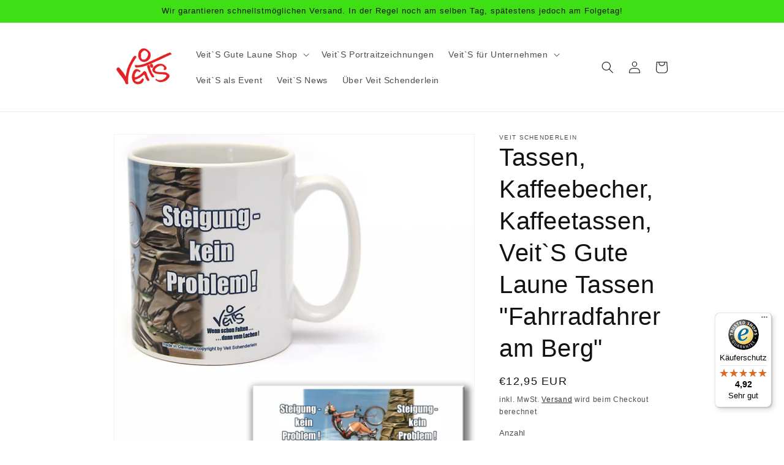

--- FILE ---
content_type: text/html; charset=utf-8
request_url: https://veitschenderlein.de/products/cartoon-radfahrer-am-berg
body_size: 33658
content:
<!doctype html>
<html class="no-js" lang="de">
  <head>




<script> var fc_metafield_gdpr = {"color":"000000","src":"https:\/\/d1owz8ug8bf83z.cloudfront.net\/images\/gdpr\/eu_gdpr_compliant.png","lang":"de","url":"","ccolor":"000000","banner":"https:\/\/d1owz8ug8bf83z.cloudfront.net\/images\/gdpr\/eu_gdpr_compliant.png","cookiebarstatus":"disable","appstatus":"disable","gdprbannerstatus":"disable","banner_background":"69727B","link_text":"FFFFFF","button_border":"FF3333","button_background":"FF12A5","banner_text":"FFFFFF","button_text":"FFFFFF","message":"Diese Website verwendet Cookies, um Ihnen das bestm\u00f6gliche Erlebnis auf unserer Website zu erm\u00f6glichen","ok_button":"OK","info_link":"Erfahren Sie mehr","bar_location":"top","show_only_eu":false,"privacy_url":false}</script>

    <meta charset="utf-8">
    <meta http-equiv="X-UA-Compatible" content="IE=edge">
    <meta name="viewport" content="width=device-width,initial-scale=1">
    <meta name="theme-color" content="">
    <link rel="canonical" href="https://veitschenderlein.de/products/cartoon-radfahrer-am-berg">
    <link rel="preconnect" href="https://cdn.shopify.com" crossorigin><link rel="icon" type="image/png" href="//veitschenderlein.de/cdn/shop/files/VeitS512x512.jpg?crop=center&height=32&v=1668172636&width=32"><title>
      Tassen, Kaffeebecher, Kaffeetassen,Veit`S Gute Laune Tassen &quot;Fahrradfahrer am Berg&quot;
 &ndash; Veit`S Bilder für Menschen mit Humor</title>
    
      <meta name="description" content="Tassen, Kaffeebecher, Kaffeetassen,Veit`S Gute Laune Tassen &quot;Fahrradfahrer am Berg&quot;, lustige, witzige">
    
    

<meta property="og:site_name" content="Veit`S Bilder für Menschen mit Humor">
<meta property="og:url" content="https://veitschenderlein.de/products/cartoon-radfahrer-am-berg">
<meta property="og:title" content="Tassen, Kaffeebecher, Kaffeetassen,Veit`S Gute Laune Tassen &quot;Fahrradfahrer am Berg&quot;">
<meta property="og:type" content="product">
<meta property="og:description" content="Tassen, Kaffeebecher, Kaffeetassen,Veit`S Gute Laune Tassen &quot;Fahrradfahrer am Berg&quot;, lustige, witzige"><meta property="og:image" content="http://veitschenderlein.de/cdn/shop/products/TB0232-a_96b337f6-62fd-4bad-baef-c0d22d3fe8b7.jpg?v=1660741828">
  <meta property="og:image:secure_url" content="https://veitschenderlein.de/cdn/shop/products/TB0232-a_96b337f6-62fd-4bad-baef-c0d22d3fe8b7.jpg?v=1660741828">
  <meta property="og:image:width" content="897">
  <meta property="og:image:height" content="900"><meta property="og:price:amount" content="12,95">
  <meta property="og:price:currency" content="EUR"><meta name="twitter:card" content="summary_large_image">
<meta name="twitter:title" content="Tassen, Kaffeebecher, Kaffeetassen,Veit`S Gute Laune Tassen &quot;Fahrradfahrer am Berg&quot;">
<meta name="twitter:description" content="Tassen, Kaffeebecher, Kaffeetassen,Veit`S Gute Laune Tassen &quot;Fahrradfahrer am Berg&quot;, lustige, witzige">

    <script src="//veitschenderlein.de/cdn/shop/t/12/assets/global.js?v=149496944046504657681717158267" defer="defer"></script>
    <script>window.performance && window.performance.mark && window.performance.mark('shopify.content_for_header.start');</script><meta name="facebook-domain-verification" content="jfvoh3yp6uz8u4szj1ujmcfhcqtud0">
<meta name="google-site-verification" content="2THcrKNSvtAX_l1-Iffk5mB0jGHgmca4psF-cxYDLNA">
<meta name="google-site-verification" content="2THcrKNSvtAX_l1-Iffk5mB0jGHgmca4psF-cxYDLNA">
<meta id="shopify-digital-wallet" name="shopify-digital-wallet" content="/26871201973/digital_wallets/dialog">
<meta name="shopify-checkout-api-token" content="a7e856529c761ceac9e0b0d49d730507">
<meta id="in-context-paypal-metadata" data-shop-id="26871201973" data-venmo-supported="false" data-environment="production" data-locale="de_DE" data-paypal-v4="true" data-currency="EUR">
<link rel="alternate" hreflang="x-default" href="https://veitschenderlein.de/products/cartoon-radfahrer-am-berg">
<link rel="alternate" hreflang="de" href="https://veitschenderlein.de/products/cartoon-radfahrer-am-berg">
<link rel="alternate" hreflang="en" href="https://veitschenderlein.de/en/products/cartoon-radfahrer-am-berg">
<link rel="alternate" hreflang="fr" href="https://veitschenderlein.de/fr/products/cartoon-radfahrer-am-berg">
<link rel="alternate" hreflang="es" href="https://veitschenderlein.de/es/products/cartoon-radfahrer-am-berg">
<link rel="alternate" type="application/json+oembed" href="https://veitschenderlein.de/products/cartoon-radfahrer-am-berg.oembed">
<script async="async" src="/checkouts/internal/preloads.js?locale=de-DE"></script>
<script id="apple-pay-shop-capabilities" type="application/json">{"shopId":26871201973,"countryCode":"DE","currencyCode":"EUR","merchantCapabilities":["supports3DS"],"merchantId":"gid:\/\/shopify\/Shop\/26871201973","merchantName":"Veit`S Bilder für Menschen mit Humor","requiredBillingContactFields":["postalAddress","email"],"requiredShippingContactFields":["postalAddress","email"],"shippingType":"shipping","supportedNetworks":["visa","maestro","masterCard"],"total":{"type":"pending","label":"Veit`S Bilder für Menschen mit Humor","amount":"1.00"},"shopifyPaymentsEnabled":true,"supportsSubscriptions":true}</script>
<script id="shopify-features" type="application/json">{"accessToken":"a7e856529c761ceac9e0b0d49d730507","betas":["rich-media-storefront-analytics"],"domain":"veitschenderlein.de","predictiveSearch":true,"shopId":26871201973,"locale":"de"}</script>
<script>var Shopify = Shopify || {};
Shopify.shop = "veit-schenderlein.myshopify.com";
Shopify.locale = "de";
Shopify.currency = {"active":"EUR","rate":"1.0"};
Shopify.country = "DE";
Shopify.theme = {"name":"Kopie von Favorit 1","id":166203883855,"schema_name":"Dawn","schema_version":"7.0.1","theme_store_id":887,"role":"main"};
Shopify.theme.handle = "null";
Shopify.theme.style = {"id":null,"handle":null};
Shopify.cdnHost = "veitschenderlein.de/cdn";
Shopify.routes = Shopify.routes || {};
Shopify.routes.root = "/";</script>
<script type="module">!function(o){(o.Shopify=o.Shopify||{}).modules=!0}(window);</script>
<script>!function(o){function n(){var o=[];function n(){o.push(Array.prototype.slice.apply(arguments))}return n.q=o,n}var t=o.Shopify=o.Shopify||{};t.loadFeatures=n(),t.autoloadFeatures=n()}(window);</script>
<script id="shop-js-analytics" type="application/json">{"pageType":"product"}</script>
<script defer="defer" async type="module" src="//veitschenderlein.de/cdn/shopifycloud/shop-js/modules/v2/client.init-shop-cart-sync_kxAhZfSm.de.esm.js"></script>
<script defer="defer" async type="module" src="//veitschenderlein.de/cdn/shopifycloud/shop-js/modules/v2/chunk.common_5BMd6ono.esm.js"></script>
<script type="module">
  await import("//veitschenderlein.de/cdn/shopifycloud/shop-js/modules/v2/client.init-shop-cart-sync_kxAhZfSm.de.esm.js");
await import("//veitschenderlein.de/cdn/shopifycloud/shop-js/modules/v2/chunk.common_5BMd6ono.esm.js");

  window.Shopify.SignInWithShop?.initShopCartSync?.({"fedCMEnabled":true,"windoidEnabled":true});

</script>
<script>(function() {
  var isLoaded = false;
  function asyncLoad() {
    if (isLoaded) return;
    isLoaded = true;
    var urls = ["https:\/\/trust.conversionbear.com\/script?app=trust_badge\u0026shop=veit-schenderlein.myshopify.com","https:\/\/cdn.nfcube.com\/7cca602190a47522a364a7aa1ab77b13.js?shop=veit-schenderlein.myshopify.com","\/\/www.powr.io\/powr.js?powr-token=veit-schenderlein.myshopify.com\u0026external-type=shopify\u0026shop=veit-schenderlein.myshopify.com","https:\/\/tseish-app.connect.trustedshops.com\/esc.js?apiBaseUrl=aHR0cHM6Ly90c2Vpc2gtYXBwLmNvbm5lY3QudHJ1c3RlZHNob3BzLmNvbQ==\u0026instanceId=dmVpdC1zY2hlbmRlcmxlaW4ubXlzaG9waWZ5LmNvbQ==\u0026shop=veit-schenderlein.myshopify.com"];
    for (var i = 0; i < urls.length; i++) {
      var s = document.createElement('script');
      s.type = 'text/javascript';
      s.async = true;
      s.src = urls[i];
      var x = document.getElementsByTagName('script')[0];
      x.parentNode.insertBefore(s, x);
    }
  };
  if(window.attachEvent) {
    window.attachEvent('onload', asyncLoad);
  } else {
    window.addEventListener('load', asyncLoad, false);
  }
})();</script>
<script id="__st">var __st={"a":26871201973,"offset":3600,"reqid":"0256a72f-eb21-4cee-872c-9cfdd3756fb3-1768981431","pageurl":"veitschenderlein.de\/products\/cartoon-radfahrer-am-berg","u":"c535d55e7d0d","p":"product","rtyp":"product","rid":5970443993269};</script>
<script>window.ShopifyPaypalV4VisibilityTracking = true;</script>
<script id="captcha-bootstrap">!function(){'use strict';const t='contact',e='account',n='new_comment',o=[[t,t],['blogs',n],['comments',n],[t,'customer']],c=[[e,'customer_login'],[e,'guest_login'],[e,'recover_customer_password'],[e,'create_customer']],r=t=>t.map((([t,e])=>`form[action*='/${t}']:not([data-nocaptcha='true']) input[name='form_type'][value='${e}']`)).join(','),a=t=>()=>t?[...document.querySelectorAll(t)].map((t=>t.form)):[];function s(){const t=[...o],e=r(t);return a(e)}const i='password',u='form_key',d=['recaptcha-v3-token','g-recaptcha-response','h-captcha-response',i],f=()=>{try{return window.sessionStorage}catch{return}},m='__shopify_v',_=t=>t.elements[u];function p(t,e,n=!1){try{const o=window.sessionStorage,c=JSON.parse(o.getItem(e)),{data:r}=function(t){const{data:e,action:n}=t;return t[m]||n?{data:e,action:n}:{data:t,action:n}}(c);for(const[e,n]of Object.entries(r))t.elements[e]&&(t.elements[e].value=n);n&&o.removeItem(e)}catch(o){console.error('form repopulation failed',{error:o})}}const l='form_type',E='cptcha';function T(t){t.dataset[E]=!0}const w=window,h=w.document,L='Shopify',v='ce_forms',y='captcha';let A=!1;((t,e)=>{const n=(g='f06e6c50-85a8-45c8-87d0-21a2b65856fe',I='https://cdn.shopify.com/shopifycloud/storefront-forms-hcaptcha/ce_storefront_forms_captcha_hcaptcha.v1.5.2.iife.js',D={infoText:'Durch hCaptcha geschützt',privacyText:'Datenschutz',termsText:'Allgemeine Geschäftsbedingungen'},(t,e,n)=>{const o=w[L][v],c=o.bindForm;if(c)return c(t,g,e,D).then(n);var r;o.q.push([[t,g,e,D],n]),r=I,A||(h.body.append(Object.assign(h.createElement('script'),{id:'captcha-provider',async:!0,src:r})),A=!0)});var g,I,D;w[L]=w[L]||{},w[L][v]=w[L][v]||{},w[L][v].q=[],w[L][y]=w[L][y]||{},w[L][y].protect=function(t,e){n(t,void 0,e),T(t)},Object.freeze(w[L][y]),function(t,e,n,w,h,L){const[v,y,A,g]=function(t,e,n){const i=e?o:[],u=t?c:[],d=[...i,...u],f=r(d),m=r(i),_=r(d.filter((([t,e])=>n.includes(e))));return[a(f),a(m),a(_),s()]}(w,h,L),I=t=>{const e=t.target;return e instanceof HTMLFormElement?e:e&&e.form},D=t=>v().includes(t);t.addEventListener('submit',(t=>{const e=I(t);if(!e)return;const n=D(e)&&!e.dataset.hcaptchaBound&&!e.dataset.recaptchaBound,o=_(e),c=g().includes(e)&&(!o||!o.value);(n||c)&&t.preventDefault(),c&&!n&&(function(t){try{if(!f())return;!function(t){const e=f();if(!e)return;const n=_(t);if(!n)return;const o=n.value;o&&e.removeItem(o)}(t);const e=Array.from(Array(32),(()=>Math.random().toString(36)[2])).join('');!function(t,e){_(t)||t.append(Object.assign(document.createElement('input'),{type:'hidden',name:u})),t.elements[u].value=e}(t,e),function(t,e){const n=f();if(!n)return;const o=[...t.querySelectorAll(`input[type='${i}']`)].map((({name:t})=>t)),c=[...d,...o],r={};for(const[a,s]of new FormData(t).entries())c.includes(a)||(r[a]=s);n.setItem(e,JSON.stringify({[m]:1,action:t.action,data:r}))}(t,e)}catch(e){console.error('failed to persist form',e)}}(e),e.submit())}));const S=(t,e)=>{t&&!t.dataset[E]&&(n(t,e.some((e=>e===t))),T(t))};for(const o of['focusin','change'])t.addEventListener(o,(t=>{const e=I(t);D(e)&&S(e,y())}));const B=e.get('form_key'),M=e.get(l),P=B&&M;t.addEventListener('DOMContentLoaded',(()=>{const t=y();if(P)for(const e of t)e.elements[l].value===M&&p(e,B);[...new Set([...A(),...v().filter((t=>'true'===t.dataset.shopifyCaptcha))])].forEach((e=>S(e,t)))}))}(h,new URLSearchParams(w.location.search),n,t,e,['guest_login'])})(!0,!0)}();</script>
<script integrity="sha256-4kQ18oKyAcykRKYeNunJcIwy7WH5gtpwJnB7kiuLZ1E=" data-source-attribution="shopify.loadfeatures" defer="defer" src="//veitschenderlein.de/cdn/shopifycloud/storefront/assets/storefront/load_feature-a0a9edcb.js" crossorigin="anonymous"></script>
<script data-source-attribution="shopify.dynamic_checkout.dynamic.init">var Shopify=Shopify||{};Shopify.PaymentButton=Shopify.PaymentButton||{isStorefrontPortableWallets:!0,init:function(){window.Shopify.PaymentButton.init=function(){};var t=document.createElement("script");t.src="https://veitschenderlein.de/cdn/shopifycloud/portable-wallets/latest/portable-wallets.de.js",t.type="module",document.head.appendChild(t)}};
</script>
<script data-source-attribution="shopify.dynamic_checkout.buyer_consent">
  function portableWalletsHideBuyerConsent(e){var t=document.getElementById("shopify-buyer-consent"),n=document.getElementById("shopify-subscription-policy-button");t&&n&&(t.classList.add("hidden"),t.setAttribute("aria-hidden","true"),n.removeEventListener("click",e))}function portableWalletsShowBuyerConsent(e){var t=document.getElementById("shopify-buyer-consent"),n=document.getElementById("shopify-subscription-policy-button");t&&n&&(t.classList.remove("hidden"),t.removeAttribute("aria-hidden"),n.addEventListener("click",e))}window.Shopify?.PaymentButton&&(window.Shopify.PaymentButton.hideBuyerConsent=portableWalletsHideBuyerConsent,window.Shopify.PaymentButton.showBuyerConsent=portableWalletsShowBuyerConsent);
</script>
<script>
  function portableWalletsCleanup(e){e&&e.src&&console.error("Failed to load portable wallets script "+e.src);var t=document.querySelectorAll("shopify-accelerated-checkout .shopify-payment-button__skeleton, shopify-accelerated-checkout-cart .wallet-cart-button__skeleton"),e=document.getElementById("shopify-buyer-consent");for(let e=0;e<t.length;e++)t[e].remove();e&&e.remove()}function portableWalletsNotLoadedAsModule(e){e instanceof ErrorEvent&&"string"==typeof e.message&&e.message.includes("import.meta")&&"string"==typeof e.filename&&e.filename.includes("portable-wallets")&&(window.removeEventListener("error",portableWalletsNotLoadedAsModule),window.Shopify.PaymentButton.failedToLoad=e,"loading"===document.readyState?document.addEventListener("DOMContentLoaded",window.Shopify.PaymentButton.init):window.Shopify.PaymentButton.init())}window.addEventListener("error",portableWalletsNotLoadedAsModule);
</script>

<script type="module" src="https://veitschenderlein.de/cdn/shopifycloud/portable-wallets/latest/portable-wallets.de.js" onError="portableWalletsCleanup(this)" crossorigin="anonymous"></script>
<script nomodule>
  document.addEventListener("DOMContentLoaded", portableWalletsCleanup);
</script>

<script id='scb4127' type='text/javascript' async='' src='https://veitschenderlein.de/cdn/shopifycloud/privacy-banner/storefront-banner.js'></script><link id="shopify-accelerated-checkout-styles" rel="stylesheet" media="screen" href="https://veitschenderlein.de/cdn/shopifycloud/portable-wallets/latest/accelerated-checkout-backwards-compat.css" crossorigin="anonymous">
<style id="shopify-accelerated-checkout-cart">
        #shopify-buyer-consent {
  margin-top: 1em;
  display: inline-block;
  width: 100%;
}

#shopify-buyer-consent.hidden {
  display: none;
}

#shopify-subscription-policy-button {
  background: none;
  border: none;
  padding: 0;
  text-decoration: underline;
  font-size: inherit;
  cursor: pointer;
}

#shopify-subscription-policy-button::before {
  box-shadow: none;
}

      </style>
<script id="sections-script" data-sections="header,footer" defer="defer" src="//veitschenderlein.de/cdn/shop/t/12/compiled_assets/scripts.js?v=588"></script>
<script>window.performance && window.performance.mark && window.performance.mark('shopify.content_for_header.end');</script>

    <style data-shopify>
      
      
      
      
      
      :root {
        --font-body-family: "system_ui", -apple-system, 'Segoe UI', Roboto, 'Helvetica Neue', 'Noto Sans', 'Liberation Sans', Arial, sans-serif, 'Apple Color Emoji', 'Segoe UI Emoji', 'Segoe UI Symbol', 'Noto Color Emoji';
        --font-body-style: normal;
        --font-body-weight: 400;
        --font-body-weight-bold: 700;
        --font-heading-family: "system_ui", -apple-system, 'Segoe UI', Roboto, 'Helvetica Neue', 'Noto Sans', 'Liberation Sans', Arial, sans-serif, 'Apple Color Emoji', 'Segoe UI Emoji', 'Segoe UI Symbol', 'Noto Color Emoji';
        --font-heading-style: normal;
        --font-heading-weight: 400;
        --font-body-scale: 1.0;
        --font-heading-scale: 1.0;
        --color-base-text: 18, 18, 18;
        --color-shadow: 18, 18, 18;
        --color-base-background-1: 255, 255, 255;
        --color-base-background-2: 230, 230, 230;
        --color-base-solid-button-labels: 18, 18, 18;
        --color-base-outline-button-labels: 18, 18, 18;
        --color-base-accent-1: 255, 255, 255;
        --color-base-accent-2: 63, 223, 21;
        --payment-terms-background-color: #fff;
        --gradient-base-background-1: #fff;
        --gradient-base-background-2: #e6e6e6;
        --gradient-base-accent-1: #ffffff;
        --gradient-base-accent-2: #3fdf15;
        --media-padding: px;
        --media-border-opacity: 0.05;
        --media-border-width: 1px;
        --media-radius: 0px;
        --media-shadow-opacity: 0.0;
        --media-shadow-horizontal-offset: 0px;
        --media-shadow-vertical-offset: -16px;
        --media-shadow-blur-radius: 5px;
        --media-shadow-visible: 0;
        --page-width: 100rem;
        --page-width-margin: 0rem;
        --product-card-image-padding: 0.0rem;
        --product-card-corner-radius: 0.0rem;
        --product-card-text-alignment: left;
        --product-card-border-width: 0.0rem;
        --product-card-border-opacity: 0.1;
        --product-card-shadow-opacity: 0.0;
        --product-card-shadow-visible: 0;
        --product-card-shadow-horizontal-offset: 0.0rem;
        --product-card-shadow-vertical-offset: 0.4rem;
        --product-card-shadow-blur-radius: 0.5rem;
        --collection-card-image-padding: 0.0rem;
        --collection-card-corner-radius: 0.0rem;
        --collection-card-text-alignment: left;
        --collection-card-border-width: 0.0rem;
        --collection-card-border-opacity: 0.1;
        --collection-card-shadow-opacity: 0.0;
        --collection-card-shadow-visible: 0;
        --collection-card-shadow-horizontal-offset: 0.0rem;
        --collection-card-shadow-vertical-offset: 0.4rem;
        --collection-card-shadow-blur-radius: 0.5rem;
        --blog-card-image-padding: 0.0rem;
        --blog-card-corner-radius: 0.0rem;
        --blog-card-text-alignment: left;
        --blog-card-border-width: 0.0rem;
        --blog-card-border-opacity: 0.1;
        --blog-card-shadow-opacity: 0.0;
        --blog-card-shadow-visible: 0;
        --blog-card-shadow-horizontal-offset: 0.0rem;
        --blog-card-shadow-vertical-offset: 0.4rem;
        --blog-card-shadow-blur-radius: 0.5rem;
        --badge-corner-radius: 4.0rem;
        --popup-border-width: 1px;
        --popup-border-opacity: 0.1;
        --popup-corner-radius: 0px;
        --popup-shadow-opacity: 0.0;
        --popup-shadow-horizontal-offset: 0px;
        --popup-shadow-vertical-offset: 4px;
        --popup-shadow-blur-radius: 5px;
        --drawer-border-width: 1px;
        --drawer-border-opacity: 0.1;
        --drawer-shadow-opacity: 0.0;
        --drawer-shadow-horizontal-offset: 0px;
        --drawer-shadow-vertical-offset: 4px;
        --drawer-shadow-blur-radius: 5px;
        --spacing-sections-desktop: 0px;
        --spacing-sections-mobile: 0px;
        --grid-desktop-vertical-spacing: 8px;
        --grid-desktop-horizontal-spacing: 8px;
        --grid-mobile-vertical-spacing: 4px;
        --grid-mobile-horizontal-spacing: 4px;
        --text-boxes-border-opacity: 0.1;
        --text-boxes-border-width: 0px;
        --text-boxes-radius: 0px;
        --text-boxes-shadow-opacity: 0.0;
        --text-boxes-shadow-visible: 0;
        --text-boxes-shadow-horizontal-offset: 0px;
        --text-boxes-shadow-vertical-offset: 4px;
        --text-boxes-shadow-blur-radius: 5px;
        --buttons-radius: 0px;
        --buttons-radius-outset: 0px;
        --buttons-border-width: 1px;
        --buttons-border-opacity: 1.0;
        --buttons-shadow-opacity: 0.0;
        --buttons-shadow-visible: 0;
        --buttons-shadow-horizontal-offset: 0px;
        --buttons-shadow-vertical-offset: 4px;
        --buttons-shadow-blur-radius: 5px;
        --buttons-border-offset: 0px;
        --inputs-radius: 0px;
        --inputs-border-width: 1px;
        --inputs-border-opacity: 0.55;
        --inputs-shadow-opacity: 0.0;
        --inputs-shadow-horizontal-offset: 0px;
        --inputs-margin-offset: 0px;
        --inputs-shadow-vertical-offset: 4px;
        --inputs-shadow-blur-radius: 5px;
        --inputs-radius-outset: 0px;
        --variant-pills-radius: 40px;
        --variant-pills-border-width: 1px;
        --variant-pills-border-opacity: 0.55;
        --variant-pills-shadow-opacity: 0.0;
        --variant-pills-shadow-horizontal-offset: 0px;
        --variant-pills-shadow-vertical-offset: 4px;
        --variant-pills-shadow-blur-radius: 5px;
      }
      *,
      *::before,
      *::after {
        box-sizing: inherit;
      }
      html {
        box-sizing: border-box;
        font-size: calc(var(--font-body-scale) * 62.5%);
        height: 100%;
      }
      body {
        display: grid;
        grid-template-rows: auto auto 1fr auto;
        grid-template-columns: 100%;
        min-height: 100%;
        margin: 0;
        font-size: 1.5rem;
        letter-spacing: 0.06rem;
        line-height: calc(1 + 0.8 / var(--font-body-scale));
        font-family: var(--font-body-family);
        font-style: var(--font-body-style);
        font-weight: var(--font-body-weight);
      }
      @media screen and (min-width: 750px) {
        body {
          font-size: 1.6rem;
        }
      }
    </style>
    <link href="//veitschenderlein.de/cdn/shop/t/12/assets/base.css?v=88290808517547527771717158267" rel="stylesheet" type="text/css" media="all" />
<link rel="stylesheet" href="//veitschenderlein.de/cdn/shop/t/12/assets/component-predictive-search.css?v=83512081251802922551717158267" media="print" onload="this.media='all'"><script>document.documentElement.className = document.documentElement.className.replace('no-js', 'js');
    if (Shopify.designMode) {
      document.documentElement.classList.add('shopify-design-mode');
    }
    </script>
  <!-- BEGIN app block: shopify://apps/xo-insert-code/blocks/insert-code-header/72017b12-3679-442e-b23c-5c62460717f5 --><!-- XO-InsertCode Header -->




















<!-- End: XO-InsertCode Header -->


<!-- END app block --><link href="https://monorail-edge.shopifysvc.com" rel="dns-prefetch">
<script>(function(){if ("sendBeacon" in navigator && "performance" in window) {try {var session_token_from_headers = performance.getEntriesByType('navigation')[0].serverTiming.find(x => x.name == '_s').description;} catch {var session_token_from_headers = undefined;}var session_cookie_matches = document.cookie.match(/_shopify_s=([^;]*)/);var session_token_from_cookie = session_cookie_matches && session_cookie_matches.length === 2 ? session_cookie_matches[1] : "";var session_token = session_token_from_headers || session_token_from_cookie || "";function handle_abandonment_event(e) {var entries = performance.getEntries().filter(function(entry) {return /monorail-edge.shopifysvc.com/.test(entry.name);});if (!window.abandonment_tracked && entries.length === 0) {window.abandonment_tracked = true;var currentMs = Date.now();var navigation_start = performance.timing.navigationStart;var payload = {shop_id: 26871201973,url: window.location.href,navigation_start,duration: currentMs - navigation_start,session_token,page_type: "product"};window.navigator.sendBeacon("https://monorail-edge.shopifysvc.com/v1/produce", JSON.stringify({schema_id: "online_store_buyer_site_abandonment/1.1",payload: payload,metadata: {event_created_at_ms: currentMs,event_sent_at_ms: currentMs}}));}}window.addEventListener('pagehide', handle_abandonment_event);}}());</script>
<script id="web-pixels-manager-setup">(function e(e,d,r,n,o){if(void 0===o&&(o={}),!Boolean(null===(a=null===(i=window.Shopify)||void 0===i?void 0:i.analytics)||void 0===a?void 0:a.replayQueue)){var i,a;window.Shopify=window.Shopify||{};var t=window.Shopify;t.analytics=t.analytics||{};var s=t.analytics;s.replayQueue=[],s.publish=function(e,d,r){return s.replayQueue.push([e,d,r]),!0};try{self.performance.mark("wpm:start")}catch(e){}var l=function(){var e={modern:/Edge?\/(1{2}[4-9]|1[2-9]\d|[2-9]\d{2}|\d{4,})\.\d+(\.\d+|)|Firefox\/(1{2}[4-9]|1[2-9]\d|[2-9]\d{2}|\d{4,})\.\d+(\.\d+|)|Chrom(ium|e)\/(9{2}|\d{3,})\.\d+(\.\d+|)|(Maci|X1{2}).+ Version\/(15\.\d+|(1[6-9]|[2-9]\d|\d{3,})\.\d+)([,.]\d+|)( \(\w+\)|)( Mobile\/\w+|) Safari\/|Chrome.+OPR\/(9{2}|\d{3,})\.\d+\.\d+|(CPU[ +]OS|iPhone[ +]OS|CPU[ +]iPhone|CPU IPhone OS|CPU iPad OS)[ +]+(15[._]\d+|(1[6-9]|[2-9]\d|\d{3,})[._]\d+)([._]\d+|)|Android:?[ /-](13[3-9]|1[4-9]\d|[2-9]\d{2}|\d{4,})(\.\d+|)(\.\d+|)|Android.+Firefox\/(13[5-9]|1[4-9]\d|[2-9]\d{2}|\d{4,})\.\d+(\.\d+|)|Android.+Chrom(ium|e)\/(13[3-9]|1[4-9]\d|[2-9]\d{2}|\d{4,})\.\d+(\.\d+|)|SamsungBrowser\/([2-9]\d|\d{3,})\.\d+/,legacy:/Edge?\/(1[6-9]|[2-9]\d|\d{3,})\.\d+(\.\d+|)|Firefox\/(5[4-9]|[6-9]\d|\d{3,})\.\d+(\.\d+|)|Chrom(ium|e)\/(5[1-9]|[6-9]\d|\d{3,})\.\d+(\.\d+|)([\d.]+$|.*Safari\/(?![\d.]+ Edge\/[\d.]+$))|(Maci|X1{2}).+ Version\/(10\.\d+|(1[1-9]|[2-9]\d|\d{3,})\.\d+)([,.]\d+|)( \(\w+\)|)( Mobile\/\w+|) Safari\/|Chrome.+OPR\/(3[89]|[4-9]\d|\d{3,})\.\d+\.\d+|(CPU[ +]OS|iPhone[ +]OS|CPU[ +]iPhone|CPU IPhone OS|CPU iPad OS)[ +]+(10[._]\d+|(1[1-9]|[2-9]\d|\d{3,})[._]\d+)([._]\d+|)|Android:?[ /-](13[3-9]|1[4-9]\d|[2-9]\d{2}|\d{4,})(\.\d+|)(\.\d+|)|Mobile Safari.+OPR\/([89]\d|\d{3,})\.\d+\.\d+|Android.+Firefox\/(13[5-9]|1[4-9]\d|[2-9]\d{2}|\d{4,})\.\d+(\.\d+|)|Android.+Chrom(ium|e)\/(13[3-9]|1[4-9]\d|[2-9]\d{2}|\d{4,})\.\d+(\.\d+|)|Android.+(UC? ?Browser|UCWEB|U3)[ /]?(15\.([5-9]|\d{2,})|(1[6-9]|[2-9]\d|\d{3,})\.\d+)\.\d+|SamsungBrowser\/(5\.\d+|([6-9]|\d{2,})\.\d+)|Android.+MQ{2}Browser\/(14(\.(9|\d{2,})|)|(1[5-9]|[2-9]\d|\d{3,})(\.\d+|))(\.\d+|)|K[Aa][Ii]OS\/(3\.\d+|([4-9]|\d{2,})\.\d+)(\.\d+|)/},d=e.modern,r=e.legacy,n=navigator.userAgent;return n.match(d)?"modern":n.match(r)?"legacy":"unknown"}(),u="modern"===l?"modern":"legacy",c=(null!=n?n:{modern:"",legacy:""})[u],f=function(e){return[e.baseUrl,"/wpm","/b",e.hashVersion,"modern"===e.buildTarget?"m":"l",".js"].join("")}({baseUrl:d,hashVersion:r,buildTarget:u}),m=function(e){var d=e.version,r=e.bundleTarget,n=e.surface,o=e.pageUrl,i=e.monorailEndpoint;return{emit:function(e){var a=e.status,t=e.errorMsg,s=(new Date).getTime(),l=JSON.stringify({metadata:{event_sent_at_ms:s},events:[{schema_id:"web_pixels_manager_load/3.1",payload:{version:d,bundle_target:r,page_url:o,status:a,surface:n,error_msg:t},metadata:{event_created_at_ms:s}}]});if(!i)return console&&console.warn&&console.warn("[Web Pixels Manager] No Monorail endpoint provided, skipping logging."),!1;try{return self.navigator.sendBeacon.bind(self.navigator)(i,l)}catch(e){}var u=new XMLHttpRequest;try{return u.open("POST",i,!0),u.setRequestHeader("Content-Type","text/plain"),u.send(l),!0}catch(e){return console&&console.warn&&console.warn("[Web Pixels Manager] Got an unhandled error while logging to Monorail."),!1}}}}({version:r,bundleTarget:l,surface:e.surface,pageUrl:self.location.href,monorailEndpoint:e.monorailEndpoint});try{o.browserTarget=l,function(e){var d=e.src,r=e.async,n=void 0===r||r,o=e.onload,i=e.onerror,a=e.sri,t=e.scriptDataAttributes,s=void 0===t?{}:t,l=document.createElement("script"),u=document.querySelector("head"),c=document.querySelector("body");if(l.async=n,l.src=d,a&&(l.integrity=a,l.crossOrigin="anonymous"),s)for(var f in s)if(Object.prototype.hasOwnProperty.call(s,f))try{l.dataset[f]=s[f]}catch(e){}if(o&&l.addEventListener("load",o),i&&l.addEventListener("error",i),u)u.appendChild(l);else{if(!c)throw new Error("Did not find a head or body element to append the script");c.appendChild(l)}}({src:f,async:!0,onload:function(){if(!function(){var e,d;return Boolean(null===(d=null===(e=window.Shopify)||void 0===e?void 0:e.analytics)||void 0===d?void 0:d.initialized)}()){var d=window.webPixelsManager.init(e)||void 0;if(d){var r=window.Shopify.analytics;r.replayQueue.forEach((function(e){var r=e[0],n=e[1],o=e[2];d.publishCustomEvent(r,n,o)})),r.replayQueue=[],r.publish=d.publishCustomEvent,r.visitor=d.visitor,r.initialized=!0}}},onerror:function(){return m.emit({status:"failed",errorMsg:"".concat(f," has failed to load")})},sri:function(e){var d=/^sha384-[A-Za-z0-9+/=]+$/;return"string"==typeof e&&d.test(e)}(c)?c:"",scriptDataAttributes:o}),m.emit({status:"loading"})}catch(e){m.emit({status:"failed",errorMsg:(null==e?void 0:e.message)||"Unknown error"})}}})({shopId: 26871201973,storefrontBaseUrl: "https://veitschenderlein.de",extensionsBaseUrl: "https://extensions.shopifycdn.com/cdn/shopifycloud/web-pixels-manager",monorailEndpoint: "https://monorail-edge.shopifysvc.com/unstable/produce_batch",surface: "storefront-renderer",enabledBetaFlags: ["2dca8a86"],webPixelsConfigList: [{"id":"969769295","configuration":"{\"config\":\"{\\\"pixel_id\\\":\\\"G-TCC3LFXLTD\\\",\\\"target_country\\\":\\\"DE\\\",\\\"gtag_events\\\":[{\\\"type\\\":\\\"search\\\",\\\"action_label\\\":[\\\"G-TCC3LFXLTD\\\",\\\"AW-987132104\\\/xhioCKP4i4IYEMjh2dYD\\\"]},{\\\"type\\\":\\\"begin_checkout\\\",\\\"action_label\\\":[\\\"G-TCC3LFXLTD\\\",\\\"AW-987132104\\\/6CT8CKD4i4IYEMjh2dYD\\\"]},{\\\"type\\\":\\\"view_item\\\",\\\"action_label\\\":[\\\"G-TCC3LFXLTD\\\",\\\"AW-987132104\\\/Rvj8CJr4i4IYEMjh2dYD\\\",\\\"MC-HR5DRCN40F\\\"]},{\\\"type\\\":\\\"purchase\\\",\\\"action_label\\\":[\\\"G-TCC3LFXLTD\\\",\\\"AW-987132104\\\/6gO4CJf4i4IYEMjh2dYD\\\",\\\"MC-HR5DRCN40F\\\"]},{\\\"type\\\":\\\"page_view\\\",\\\"action_label\\\":[\\\"G-TCC3LFXLTD\\\",\\\"AW-987132104\\\/fqr9CJT4i4IYEMjh2dYD\\\",\\\"MC-HR5DRCN40F\\\"]},{\\\"type\\\":\\\"add_payment_info\\\",\\\"action_label\\\":[\\\"G-TCC3LFXLTD\\\",\\\"AW-987132104\\\/ECZECKb4i4IYEMjh2dYD\\\"]},{\\\"type\\\":\\\"add_to_cart\\\",\\\"action_label\\\":[\\\"G-TCC3LFXLTD\\\",\\\"AW-987132104\\\/XVsQCJ34i4IYEMjh2dYD\\\"]}],\\\"enable_monitoring_mode\\\":false}\"}","eventPayloadVersion":"v1","runtimeContext":"OPEN","scriptVersion":"b2a88bafab3e21179ed38636efcd8a93","type":"APP","apiClientId":1780363,"privacyPurposes":[],"dataSharingAdjustments":{"protectedCustomerApprovalScopes":["read_customer_address","read_customer_email","read_customer_name","read_customer_personal_data","read_customer_phone"]}},{"id":"388890959","configuration":"{\"pixel_id\":\"6545348755556945\",\"pixel_type\":\"facebook_pixel\",\"metaapp_system_user_token\":\"-\"}","eventPayloadVersion":"v1","runtimeContext":"OPEN","scriptVersion":"ca16bc87fe92b6042fbaa3acc2fbdaa6","type":"APP","apiClientId":2329312,"privacyPurposes":["ANALYTICS","MARKETING","SALE_OF_DATA"],"dataSharingAdjustments":{"protectedCustomerApprovalScopes":["read_customer_address","read_customer_email","read_customer_name","read_customer_personal_data","read_customer_phone"]}},{"id":"170656079","configuration":"{\"tagID\":\"2614142934465\"}","eventPayloadVersion":"v1","runtimeContext":"STRICT","scriptVersion":"18031546ee651571ed29edbe71a3550b","type":"APP","apiClientId":3009811,"privacyPurposes":["ANALYTICS","MARKETING","SALE_OF_DATA"],"dataSharingAdjustments":{"protectedCustomerApprovalScopes":["read_customer_address","read_customer_email","read_customer_name","read_customer_personal_data","read_customer_phone"]}},{"id":"shopify-app-pixel","configuration":"{}","eventPayloadVersion":"v1","runtimeContext":"STRICT","scriptVersion":"0450","apiClientId":"shopify-pixel","type":"APP","privacyPurposes":["ANALYTICS","MARKETING"]},{"id":"shopify-custom-pixel","eventPayloadVersion":"v1","runtimeContext":"LAX","scriptVersion":"0450","apiClientId":"shopify-pixel","type":"CUSTOM","privacyPurposes":["ANALYTICS","MARKETING"]}],isMerchantRequest: false,initData: {"shop":{"name":"Veit`S Bilder für Menschen mit Humor","paymentSettings":{"currencyCode":"EUR"},"myshopifyDomain":"veit-schenderlein.myshopify.com","countryCode":"DE","storefrontUrl":"https:\/\/veitschenderlein.de"},"customer":null,"cart":null,"checkout":null,"productVariants":[{"price":{"amount":12.95,"currencyCode":"EUR"},"product":{"title":"Tassen, Kaffeebecher, Kaffeetassen, Veit`S Gute Laune Tassen \"Fahrradfahrer am Berg\"","vendor":"Veit Schenderlein","id":"5970443993269","untranslatedTitle":"Tassen, Kaffeebecher, Kaffeetassen, Veit`S Gute Laune Tassen \"Fahrradfahrer am Berg\"","url":"\/products\/cartoon-radfahrer-am-berg","type":"Tassen"},"id":"42336335331509","image":{"src":"\/\/veitschenderlein.de\/cdn\/shop\/products\/TB0232-a_96b337f6-62fd-4bad-baef-c0d22d3fe8b7.jpg?v=1660741828"},"sku":"TB0232","title":"Default Title","untranslatedTitle":"Default Title"}],"purchasingCompany":null},},"https://veitschenderlein.de/cdn","fcfee988w5aeb613cpc8e4bc33m6693e112",{"modern":"","legacy":""},{"shopId":"26871201973","storefrontBaseUrl":"https:\/\/veitschenderlein.de","extensionBaseUrl":"https:\/\/extensions.shopifycdn.com\/cdn\/shopifycloud\/web-pixels-manager","surface":"storefront-renderer","enabledBetaFlags":"[\"2dca8a86\"]","isMerchantRequest":"false","hashVersion":"fcfee988w5aeb613cpc8e4bc33m6693e112","publish":"custom","events":"[[\"page_viewed\",{}],[\"product_viewed\",{\"productVariant\":{\"price\":{\"amount\":12.95,\"currencyCode\":\"EUR\"},\"product\":{\"title\":\"Tassen, Kaffeebecher, Kaffeetassen, Veit`S Gute Laune Tassen \\\"Fahrradfahrer am Berg\\\"\",\"vendor\":\"Veit Schenderlein\",\"id\":\"5970443993269\",\"untranslatedTitle\":\"Tassen, Kaffeebecher, Kaffeetassen, Veit`S Gute Laune Tassen \\\"Fahrradfahrer am Berg\\\"\",\"url\":\"\/products\/cartoon-radfahrer-am-berg\",\"type\":\"Tassen\"},\"id\":\"42336335331509\",\"image\":{\"src\":\"\/\/veitschenderlein.de\/cdn\/shop\/products\/TB0232-a_96b337f6-62fd-4bad-baef-c0d22d3fe8b7.jpg?v=1660741828\"},\"sku\":\"TB0232\",\"title\":\"Default Title\",\"untranslatedTitle\":\"Default Title\"}}]]"});</script><script>
  window.ShopifyAnalytics = window.ShopifyAnalytics || {};
  window.ShopifyAnalytics.meta = window.ShopifyAnalytics.meta || {};
  window.ShopifyAnalytics.meta.currency = 'EUR';
  var meta = {"product":{"id":5970443993269,"gid":"gid:\/\/shopify\/Product\/5970443993269","vendor":"Veit Schenderlein","type":"Tassen","handle":"cartoon-radfahrer-am-berg","variants":[{"id":42336335331509,"price":1295,"name":"Tassen, Kaffeebecher, Kaffeetassen, Veit`S Gute Laune Tassen \"Fahrradfahrer am Berg\"","public_title":null,"sku":"TB0232"}],"remote":false},"page":{"pageType":"product","resourceType":"product","resourceId":5970443993269,"requestId":"0256a72f-eb21-4cee-872c-9cfdd3756fb3-1768981431"}};
  for (var attr in meta) {
    window.ShopifyAnalytics.meta[attr] = meta[attr];
  }
</script>
<script class="analytics">
  (function () {
    var customDocumentWrite = function(content) {
      var jquery = null;

      if (window.jQuery) {
        jquery = window.jQuery;
      } else if (window.Checkout && window.Checkout.$) {
        jquery = window.Checkout.$;
      }

      if (jquery) {
        jquery('body').append(content);
      }
    };

    var hasLoggedConversion = function(token) {
      if (token) {
        return document.cookie.indexOf('loggedConversion=' + token) !== -1;
      }
      return false;
    }

    var setCookieIfConversion = function(token) {
      if (token) {
        var twoMonthsFromNow = new Date(Date.now());
        twoMonthsFromNow.setMonth(twoMonthsFromNow.getMonth() + 2);

        document.cookie = 'loggedConversion=' + token + '; expires=' + twoMonthsFromNow;
      }
    }

    var trekkie = window.ShopifyAnalytics.lib = window.trekkie = window.trekkie || [];
    if (trekkie.integrations) {
      return;
    }
    trekkie.methods = [
      'identify',
      'page',
      'ready',
      'track',
      'trackForm',
      'trackLink'
    ];
    trekkie.factory = function(method) {
      return function() {
        var args = Array.prototype.slice.call(arguments);
        args.unshift(method);
        trekkie.push(args);
        return trekkie;
      };
    };
    for (var i = 0; i < trekkie.methods.length; i++) {
      var key = trekkie.methods[i];
      trekkie[key] = trekkie.factory(key);
    }
    trekkie.load = function(config) {
      trekkie.config = config || {};
      trekkie.config.initialDocumentCookie = document.cookie;
      var first = document.getElementsByTagName('script')[0];
      var script = document.createElement('script');
      script.type = 'text/javascript';
      script.onerror = function(e) {
        var scriptFallback = document.createElement('script');
        scriptFallback.type = 'text/javascript';
        scriptFallback.onerror = function(error) {
                var Monorail = {
      produce: function produce(monorailDomain, schemaId, payload) {
        var currentMs = new Date().getTime();
        var event = {
          schema_id: schemaId,
          payload: payload,
          metadata: {
            event_created_at_ms: currentMs,
            event_sent_at_ms: currentMs
          }
        };
        return Monorail.sendRequest("https://" + monorailDomain + "/v1/produce", JSON.stringify(event));
      },
      sendRequest: function sendRequest(endpointUrl, payload) {
        // Try the sendBeacon API
        if (window && window.navigator && typeof window.navigator.sendBeacon === 'function' && typeof window.Blob === 'function' && !Monorail.isIos12()) {
          var blobData = new window.Blob([payload], {
            type: 'text/plain'
          });

          if (window.navigator.sendBeacon(endpointUrl, blobData)) {
            return true;
          } // sendBeacon was not successful

        } // XHR beacon

        var xhr = new XMLHttpRequest();

        try {
          xhr.open('POST', endpointUrl);
          xhr.setRequestHeader('Content-Type', 'text/plain');
          xhr.send(payload);
        } catch (e) {
          console.log(e);
        }

        return false;
      },
      isIos12: function isIos12() {
        return window.navigator.userAgent.lastIndexOf('iPhone; CPU iPhone OS 12_') !== -1 || window.navigator.userAgent.lastIndexOf('iPad; CPU OS 12_') !== -1;
      }
    };
    Monorail.produce('monorail-edge.shopifysvc.com',
      'trekkie_storefront_load_errors/1.1',
      {shop_id: 26871201973,
      theme_id: 166203883855,
      app_name: "storefront",
      context_url: window.location.href,
      source_url: "//veitschenderlein.de/cdn/s/trekkie.storefront.cd680fe47e6c39ca5d5df5f0a32d569bc48c0f27.min.js"});

        };
        scriptFallback.async = true;
        scriptFallback.src = '//veitschenderlein.de/cdn/s/trekkie.storefront.cd680fe47e6c39ca5d5df5f0a32d569bc48c0f27.min.js';
        first.parentNode.insertBefore(scriptFallback, first);
      };
      script.async = true;
      script.src = '//veitschenderlein.de/cdn/s/trekkie.storefront.cd680fe47e6c39ca5d5df5f0a32d569bc48c0f27.min.js';
      first.parentNode.insertBefore(script, first);
    };
    trekkie.load(
      {"Trekkie":{"appName":"storefront","development":false,"defaultAttributes":{"shopId":26871201973,"isMerchantRequest":null,"themeId":166203883855,"themeCityHash":"3183470097547486804","contentLanguage":"de","currency":"EUR","eventMetadataId":"23869712-49ef-4eb4-98f3-35808bb71e51"},"isServerSideCookieWritingEnabled":true,"monorailRegion":"shop_domain","enabledBetaFlags":["65f19447"]},"Session Attribution":{},"S2S":{"facebookCapiEnabled":true,"source":"trekkie-storefront-renderer","apiClientId":580111}}
    );

    var loaded = false;
    trekkie.ready(function() {
      if (loaded) return;
      loaded = true;

      window.ShopifyAnalytics.lib = window.trekkie;

      var originalDocumentWrite = document.write;
      document.write = customDocumentWrite;
      try { window.ShopifyAnalytics.merchantGoogleAnalytics.call(this); } catch(error) {};
      document.write = originalDocumentWrite;

      window.ShopifyAnalytics.lib.page(null,{"pageType":"product","resourceType":"product","resourceId":5970443993269,"requestId":"0256a72f-eb21-4cee-872c-9cfdd3756fb3-1768981431","shopifyEmitted":true});

      var match = window.location.pathname.match(/checkouts\/(.+)\/(thank_you|post_purchase)/)
      var token = match? match[1]: undefined;
      if (!hasLoggedConversion(token)) {
        setCookieIfConversion(token);
        window.ShopifyAnalytics.lib.track("Viewed Product",{"currency":"EUR","variantId":42336335331509,"productId":5970443993269,"productGid":"gid:\/\/shopify\/Product\/5970443993269","name":"Tassen, Kaffeebecher, Kaffeetassen, Veit`S Gute Laune Tassen \"Fahrradfahrer am Berg\"","price":"12.95","sku":"TB0232","brand":"Veit Schenderlein","variant":null,"category":"Tassen","nonInteraction":true,"remote":false},undefined,undefined,{"shopifyEmitted":true});
      window.ShopifyAnalytics.lib.track("monorail:\/\/trekkie_storefront_viewed_product\/1.1",{"currency":"EUR","variantId":42336335331509,"productId":5970443993269,"productGid":"gid:\/\/shopify\/Product\/5970443993269","name":"Tassen, Kaffeebecher, Kaffeetassen, Veit`S Gute Laune Tassen \"Fahrradfahrer am Berg\"","price":"12.95","sku":"TB0232","brand":"Veit Schenderlein","variant":null,"category":"Tassen","nonInteraction":true,"remote":false,"referer":"https:\/\/veitschenderlein.de\/products\/cartoon-radfahrer-am-berg"});
      }
    });


        var eventsListenerScript = document.createElement('script');
        eventsListenerScript.async = true;
        eventsListenerScript.src = "//veitschenderlein.de/cdn/shopifycloud/storefront/assets/shop_events_listener-3da45d37.js";
        document.getElementsByTagName('head')[0].appendChild(eventsListenerScript);

})();</script>
  <script>
  if (!window.ga || (window.ga && typeof window.ga !== 'function')) {
    window.ga = function ga() {
      (window.ga.q = window.ga.q || []).push(arguments);
      if (window.Shopify && window.Shopify.analytics && typeof window.Shopify.analytics.publish === 'function') {
        window.Shopify.analytics.publish("ga_stub_called", {}, {sendTo: "google_osp_migration"});
      }
      console.error("Shopify's Google Analytics stub called with:", Array.from(arguments), "\nSee https://help.shopify.com/manual/promoting-marketing/pixels/pixel-migration#google for more information.");
    };
    if (window.Shopify && window.Shopify.analytics && typeof window.Shopify.analytics.publish === 'function') {
      window.Shopify.analytics.publish("ga_stub_initialized", {}, {sendTo: "google_osp_migration"});
    }
  }
</script>
<script
  defer
  src="https://veitschenderlein.de/cdn/shopifycloud/perf-kit/shopify-perf-kit-3.0.4.min.js"
  data-application="storefront-renderer"
  data-shop-id="26871201973"
  data-render-region="gcp-us-east1"
  data-page-type="product"
  data-theme-instance-id="166203883855"
  data-theme-name="Dawn"
  data-theme-version="7.0.1"
  data-monorail-region="shop_domain"
  data-resource-timing-sampling-rate="10"
  data-shs="true"
  data-shs-beacon="true"
  data-shs-export-with-fetch="true"
  data-shs-logs-sample-rate="1"
  data-shs-beacon-endpoint="https://veitschenderlein.de/api/collect"
></script>
</head>
  <body class="gradient">
    <a class="skip-to-content-link button visually-hidden" href="#MainContent">
      Direkt zum Inhalt
    </a><div id="shopify-section-announcement-bar" class="shopify-section"><div class="announcement-bar color-accent-2 gradient" role="region" aria-label="Ankündigung" ><div class="page-width">
                <p class="announcement-bar__message center h5">
                  Wir garantieren schnellstmöglichen Versand. In der Regel noch am selben Tag, spätestens jedoch am Folgetag!
</p>
              </div></div>
</div>
    <div id="shopify-section-header" class="shopify-section section-header"><link rel="stylesheet" href="//veitschenderlein.de/cdn/shop/t/12/assets/component-list-menu.css?v=151968516119678728991717158267" media="print" onload="this.media='all'">
<link rel="stylesheet" href="//veitschenderlein.de/cdn/shop/t/12/assets/component-search.css?v=96455689198851321781717158267" media="print" onload="this.media='all'">
<link rel="stylesheet" href="//veitschenderlein.de/cdn/shop/t/12/assets/component-menu-drawer.css?v=182311192829367774911717158267" media="print" onload="this.media='all'">
<link rel="stylesheet" href="//veitschenderlein.de/cdn/shop/t/12/assets/component-cart-notification.css?v=183358051719344305851717158267" media="print" onload="this.media='all'">
<link rel="stylesheet" href="//veitschenderlein.de/cdn/shop/t/12/assets/component-cart-items.css?v=23917223812499722491717158267" media="print" onload="this.media='all'"><link rel="stylesheet" href="//veitschenderlein.de/cdn/shop/t/12/assets/component-price.css?v=65402837579211014041717158267" media="print" onload="this.media='all'">
  <link rel="stylesheet" href="//veitschenderlein.de/cdn/shop/t/12/assets/component-loading-overlay.css?v=167310470843593579841717158267" media="print" onload="this.media='all'"><noscript><link href="//veitschenderlein.de/cdn/shop/t/12/assets/component-list-menu.css?v=151968516119678728991717158267" rel="stylesheet" type="text/css" media="all" /></noscript>
<noscript><link href="//veitschenderlein.de/cdn/shop/t/12/assets/component-search.css?v=96455689198851321781717158267" rel="stylesheet" type="text/css" media="all" /></noscript>
<noscript><link href="//veitschenderlein.de/cdn/shop/t/12/assets/component-menu-drawer.css?v=182311192829367774911717158267" rel="stylesheet" type="text/css" media="all" /></noscript>
<noscript><link href="//veitschenderlein.de/cdn/shop/t/12/assets/component-cart-notification.css?v=183358051719344305851717158267" rel="stylesheet" type="text/css" media="all" /></noscript>
<noscript><link href="//veitschenderlein.de/cdn/shop/t/12/assets/component-cart-items.css?v=23917223812499722491717158267" rel="stylesheet" type="text/css" media="all" /></noscript>

<style>
  header-drawer {
    justify-self: start;
    margin-left: -1.2rem;
  }

  .header__heading-logo {
    max-width: 90px;
  }

  @media screen and (min-width: 990px) {
    header-drawer {
      display: none;
    }
  }

  .menu-drawer-container {
    display: flex;
  }

  .list-menu {
    list-style: none;
    padding: 0;
    margin: 0;
  }

  .list-menu--inline {
    display: inline-flex;
    flex-wrap: wrap;
  }

  summary.list-menu__item {
    padding-right: 2.7rem;
  }

  .list-menu__item {
    display: flex;
    align-items: center;
    line-height: calc(1 + 0.3 / var(--font-body-scale));
  }

  .list-menu__item--link {
    text-decoration: none;
    padding-bottom: 1rem;
    padding-top: 1rem;
    line-height: calc(1 + 0.8 / var(--font-body-scale));
  }

  @media screen and (min-width: 750px) {
    .list-menu__item--link {
      padding-bottom: 0.5rem;
      padding-top: 0.5rem;
    }
  }
</style><style data-shopify>.header {
    padding-top: 10px;
    padding-bottom: 10px;
  }

  .section-header {
    margin-bottom: 0px;
  }

  @media screen and (min-width: 750px) {
    .section-header {
      margin-bottom: 0px;
    }
  }

  @media screen and (min-width: 990px) {
    .header {
      padding-top: 20px;
      padding-bottom: 20px;
    }
  }</style><script src="//veitschenderlein.de/cdn/shop/t/12/assets/details-disclosure.js?v=153497636716254413831717158267" defer="defer"></script>
<script src="//veitschenderlein.de/cdn/shop/t/12/assets/details-modal.js?v=4511761896672669691717158267" defer="defer"></script>
<script src="//veitschenderlein.de/cdn/shop/t/12/assets/cart-notification.js?v=160453272920806432391717158267" defer="defer"></script><svg xmlns="http://www.w3.org/2000/svg" class="hidden">
  <symbol id="icon-search" viewbox="0 0 18 19" fill="none">
    <path fill-rule="evenodd" clip-rule="evenodd" d="M11.03 11.68A5.784 5.784 0 112.85 3.5a5.784 5.784 0 018.18 8.18zm.26 1.12a6.78 6.78 0 11.72-.7l5.4 5.4a.5.5 0 11-.71.7l-5.41-5.4z" fill="currentColor"/>
  </symbol>

  <symbol id="icon-close" class="icon icon-close" fill="none" viewBox="0 0 18 17">
    <path d="M.865 15.978a.5.5 0 00.707.707l7.433-7.431 7.579 7.282a.501.501 0 00.846-.37.5.5 0 00-.153-.351L9.712 8.546l7.417-7.416a.5.5 0 10-.707-.708L8.991 7.853 1.413.573a.5.5 0 10-.693.72l7.563 7.268-7.418 7.417z" fill="currentColor">
  </symbol>
</svg>
<sticky-header class="header-wrapper color-background-1 gradient header-wrapper--border-bottom">
  <header class="header header--middle-left header--mobile-center page-width header--has-menu"><header-drawer data-breakpoint="tablet">
        <details id="Details-menu-drawer-container" class="menu-drawer-container">
          <summary class="header__icon header__icon--menu header__icon--summary link focus-inset" aria-label="Menü">
            <span>
              <svg xmlns="http://www.w3.org/2000/svg" aria-hidden="true" focusable="false" role="presentation" class="icon icon-hamburger" fill="none" viewBox="0 0 18 16">
  <path d="M1 .5a.5.5 0 100 1h15.71a.5.5 0 000-1H1zM.5 8a.5.5 0 01.5-.5h15.71a.5.5 0 010 1H1A.5.5 0 01.5 8zm0 7a.5.5 0 01.5-.5h15.71a.5.5 0 010 1H1a.5.5 0 01-.5-.5z" fill="currentColor">
</svg>

              <svg xmlns="http://www.w3.org/2000/svg" aria-hidden="true" focusable="false" role="presentation" class="icon icon-close" fill="none" viewBox="0 0 18 17">
  <path d="M.865 15.978a.5.5 0 00.707.707l7.433-7.431 7.579 7.282a.501.501 0 00.846-.37.5.5 0 00-.153-.351L9.712 8.546l7.417-7.416a.5.5 0 10-.707-.708L8.991 7.853 1.413.573a.5.5 0 10-.693.72l7.563 7.268-7.418 7.417z" fill="currentColor">
</svg>

            </span>
          </summary>
          <div id="menu-drawer" class="gradient menu-drawer motion-reduce" tabindex="-1">
            <div class="menu-drawer__inner-container">
              <div class="menu-drawer__navigation-container">
                <nav class="menu-drawer__navigation">
                  <ul class="menu-drawer__menu has-submenu list-menu" role="list"><li><details id="Details-menu-drawer-menu-item-1">
                            <summary class="menu-drawer__menu-item list-menu__item link link--text focus-inset">
                              Veit`S Gute Laune Shop
                              <svg viewBox="0 0 14 10" fill="none" aria-hidden="true" focusable="false" role="presentation" class="icon icon-arrow" xmlns="http://www.w3.org/2000/svg">
  <path fill-rule="evenodd" clip-rule="evenodd" d="M8.537.808a.5.5 0 01.817-.162l4 4a.5.5 0 010 .708l-4 4a.5.5 0 11-.708-.708L11.793 5.5H1a.5.5 0 010-1h10.793L8.646 1.354a.5.5 0 01-.109-.546z" fill="currentColor">
</svg>

                              <svg aria-hidden="true" focusable="false" role="presentation" class="icon icon-caret" viewBox="0 0 10 6">
  <path fill-rule="evenodd" clip-rule="evenodd" d="M9.354.646a.5.5 0 00-.708 0L5 4.293 1.354.646a.5.5 0 00-.708.708l4 4a.5.5 0 00.708 0l4-4a.5.5 0 000-.708z" fill="currentColor">
</svg>

                            </summary>
                            <div id="link-veit-s-gute-laune-shop" class="menu-drawer__submenu has-submenu gradient motion-reduce" tabindex="-1">
                              <div class="menu-drawer__inner-submenu">
                                <button class="menu-drawer__close-button link link--text focus-inset" aria-expanded="true">
                                  <svg viewBox="0 0 14 10" fill="none" aria-hidden="true" focusable="false" role="presentation" class="icon icon-arrow" xmlns="http://www.w3.org/2000/svg">
  <path fill-rule="evenodd" clip-rule="evenodd" d="M8.537.808a.5.5 0 01.817-.162l4 4a.5.5 0 010 .708l-4 4a.5.5 0 11-.708-.708L11.793 5.5H1a.5.5 0 010-1h10.793L8.646 1.354a.5.5 0 01-.109-.546z" fill="currentColor">
</svg>

                                  Veit`S Gute Laune Shop
                                </button>
                                <ul class="menu-drawer__menu list-menu" role="list" tabindex="-1"><li><details id="Details-menu-drawer-submenu-1">
                                          <summary class="menu-drawer__menu-item link link--text list-menu__item focus-inset">
                                            Taschen und Rucksäcke
                                            <svg viewBox="0 0 14 10" fill="none" aria-hidden="true" focusable="false" role="presentation" class="icon icon-arrow" xmlns="http://www.w3.org/2000/svg">
  <path fill-rule="evenodd" clip-rule="evenodd" d="M8.537.808a.5.5 0 01.817-.162l4 4a.5.5 0 010 .708l-4 4a.5.5 0 11-.708-.708L11.793 5.5H1a.5.5 0 010-1h10.793L8.646 1.354a.5.5 0 01-.109-.546z" fill="currentColor">
</svg>

                                            <svg aria-hidden="true" focusable="false" role="presentation" class="icon icon-caret" viewBox="0 0 10 6">
  <path fill-rule="evenodd" clip-rule="evenodd" d="M9.354.646a.5.5 0 00-.708 0L5 4.293 1.354.646a.5.5 0 00-.708.708l4 4a.5.5 0 00.708 0l4-4a.5.5 0 000-.708z" fill="currentColor">
</svg>

                                          </summary>
                                          <div id="childlink-taschen-und-rucksacke" class="menu-drawer__submenu has-submenu gradient motion-reduce">
                                            <button class="menu-drawer__close-button link link--text focus-inset" aria-expanded="true">
                                              <svg viewBox="0 0 14 10" fill="none" aria-hidden="true" focusable="false" role="presentation" class="icon icon-arrow" xmlns="http://www.w3.org/2000/svg">
  <path fill-rule="evenodd" clip-rule="evenodd" d="M8.537.808a.5.5 0 01.817-.162l4 4a.5.5 0 010 .708l-4 4a.5.5 0 11-.708-.708L11.793 5.5H1a.5.5 0 010-1h10.793L8.646 1.354a.5.5 0 01-.109-.546z" fill="currentColor">
</svg>

                                              Taschen und Rucksäcke
                                            </button>
                                            <ul class="menu-drawer__menu list-menu" role="list" tabindex="-1"><li>
                                                  <a href="/collections/taschen" class="menu-drawer__menu-item link link--text list-menu__item focus-inset">
                                                    Schultertaschen, Laptoptaschen
                                                  </a>
                                                </li><li>
                                                  <a href="/collections/veit-s-gute-laune-taschen-handtaschen-schultertaschen-emma" class="menu-drawer__menu-item link link--text list-menu__item focus-inset">
                                                    Handtaschen &quot;Emma&quot;
                                                  </a>
                                                </li><li>
                                                  <a href="/collections/austauschmotive-zu-veit-s-handtaschen-emma" class="menu-drawer__menu-item link link--text list-menu__item focus-inset">
                                                    Austauschmotive für Handtaschen &quot;Emma&quot;
                                                  </a>
                                                </li></ul>
                                          </div>
                                        </details></li><li><details id="Details-menu-drawer-submenu-2">
                                          <summary class="menu-drawer__menu-item link link--text list-menu__item focus-inset">
                                            Uhren 
                                            <svg viewBox="0 0 14 10" fill="none" aria-hidden="true" focusable="false" role="presentation" class="icon icon-arrow" xmlns="http://www.w3.org/2000/svg">
  <path fill-rule="evenodd" clip-rule="evenodd" d="M8.537.808a.5.5 0 01.817-.162l4 4a.5.5 0 010 .708l-4 4a.5.5 0 11-.708-.708L11.793 5.5H1a.5.5 0 010-1h10.793L8.646 1.354a.5.5 0 01-.109-.546z" fill="currentColor">
</svg>

                                            <svg aria-hidden="true" focusable="false" role="presentation" class="icon icon-caret" viewBox="0 0 10 6">
  <path fill-rule="evenodd" clip-rule="evenodd" d="M9.354.646a.5.5 0 00-.708 0L5 4.293 1.354.646a.5.5 0 00-.708.708l4 4a.5.5 0 00.708 0l4-4a.5.5 0 000-.708z" fill="currentColor">
</svg>

                                          </summary>
                                          <div id="childlink-uhren" class="menu-drawer__submenu has-submenu gradient motion-reduce">
                                            <button class="menu-drawer__close-button link link--text focus-inset" aria-expanded="true">
                                              <svg viewBox="0 0 14 10" fill="none" aria-hidden="true" focusable="false" role="presentation" class="icon icon-arrow" xmlns="http://www.w3.org/2000/svg">
  <path fill-rule="evenodd" clip-rule="evenodd" d="M8.537.808a.5.5 0 01.817-.162l4 4a.5.5 0 010 .708l-4 4a.5.5 0 11-.708-.708L11.793 5.5H1a.5.5 0 010-1h10.793L8.646 1.354a.5.5 0 01-.109-.546z" fill="currentColor">
</svg>

                                              Uhren 
                                            </button>
                                            <ul class="menu-drawer__menu list-menu" role="list" tabindex="-1"><li>
                                                  <a href="/collections/veit-s-gute-laune-uhren-und-die-zeit-macht-spass" class="menu-drawer__menu-item link link--text list-menu__item focus-inset">
                                                    Uhren Rund
                                                  </a>
                                                </li><li>
                                                  <a href="/collections/veit-s-gute-laune-uhren-exclusiv" class="menu-drawer__menu-item link link--text list-menu__item focus-inset">
                                                    Uhren Exklusiv
                                                  </a>
                                                </li></ul>
                                          </div>
                                        </details></li><li><a href="/collections/veit-s-gute-laune-bilder-karikaturen-cartoons" class="menu-drawer__menu-item link link--text list-menu__item focus-inset">
                                          Bilder
                                        </a></li><li><a href="/collections/tassen" class="menu-drawer__menu-item link link--text list-menu__item focus-inset">
                                          Tassen
                                        </a></li><li><a href="/collections/kalender" class="menu-drawer__menu-item link link--text list-menu__item focus-inset">
                                          Kalender
                                        </a></li><li><a href="/collections/gute-laune-werbe-kalender-2026" class="menu-drawer__menu-item link link--text list-menu__item focus-inset">
                                          Werbekalender
                                        </a></li><li><a href="https://veitschenderlein.de/collections/gute-laune-kaffee-1" class="menu-drawer__menu-item link link--text list-menu__item focus-inset">
                                          Gute Laune Kaffee
                                        </a></li><li><a href="/collections/kaffee-wunschetiketten/Kaffee-Wunschetiketten-Etiketten" class="menu-drawer__menu-item link link--text list-menu__item focus-inset">
                                          Gute Laune Kaffee Wunschetiketten
                                        </a></li><li><a href="/collections/veit-s-gute-laune-geschenkgutscheine" class="menu-drawer__menu-item link link--text list-menu__item focus-inset">
                                          Gutscheine
                                        </a></li></ul>
                              </div>
                            </div>
                          </details></li><li><a href="/pages/veit-s-portraits" class="menu-drawer__menu-item list-menu__item link link--text focus-inset">
                            Veit`S Portraitzeichnungen
                          </a></li><li><details id="Details-menu-drawer-menu-item-3">
                            <summary class="menu-drawer__menu-item list-menu__item link link--text focus-inset">
                              Veit`S für Unternehmen
                              <svg viewBox="0 0 14 10" fill="none" aria-hidden="true" focusable="false" role="presentation" class="icon icon-arrow" xmlns="http://www.w3.org/2000/svg">
  <path fill-rule="evenodd" clip-rule="evenodd" d="M8.537.808a.5.5 0 01.817-.162l4 4a.5.5 0 010 .708l-4 4a.5.5 0 11-.708-.708L11.793 5.5H1a.5.5 0 010-1h10.793L8.646 1.354a.5.5 0 01-.109-.546z" fill="currentColor">
</svg>

                              <svg aria-hidden="true" focusable="false" role="presentation" class="icon icon-caret" viewBox="0 0 10 6">
  <path fill-rule="evenodd" clip-rule="evenodd" d="M9.354.646a.5.5 0 00-.708 0L5 4.293 1.354.646a.5.5 0 00-.708.708l4 4a.5.5 0 00.708 0l4-4a.5.5 0 000-.708z" fill="currentColor">
</svg>

                            </summary>
                            <div id="link-veit-s-fur-unternehmen" class="menu-drawer__submenu has-submenu gradient motion-reduce" tabindex="-1">
                              <div class="menu-drawer__inner-submenu">
                                <button class="menu-drawer__close-button link link--text focus-inset" aria-expanded="true">
                                  <svg viewBox="0 0 14 10" fill="none" aria-hidden="true" focusable="false" role="presentation" class="icon icon-arrow" xmlns="http://www.w3.org/2000/svg">
  <path fill-rule="evenodd" clip-rule="evenodd" d="M8.537.808a.5.5 0 01.817-.162l4 4a.5.5 0 010 .708l-4 4a.5.5 0 11-.708-.708L11.793 5.5H1a.5.5 0 010-1h10.793L8.646 1.354a.5.5 0 01-.109-.546z" fill="currentColor">
</svg>

                                  Veit`S für Unternehmen
                                </button>
                                <ul class="menu-drawer__menu list-menu" role="list" tabindex="-1"><li><a href="/pages/werben-mit-veit-s" class="menu-drawer__menu-item link link--text list-menu__item focus-inset">
                                          Werben mit Veit`S
                                        </a></li><li><a href="/collections/gute-laune-werbe-kalender-2026" class="menu-drawer__menu-item link link--text list-menu__item focus-inset">
                                          Kalender mit Werbung
                                        </a></li></ul>
                              </div>
                            </div>
                          </details></li><li><a href="/pages/veit-s-gute-laune-ausstellungen" class="menu-drawer__menu-item list-menu__item link link--text focus-inset">
                            Veit`S als Event
                          </a></li><li><a href="/pages/urlaub" class="menu-drawer__menu-item list-menu__item link link--text focus-inset">
                            Veit`S News
                          </a></li><li><a href="/pages/uber-veit" class="menu-drawer__menu-item list-menu__item link link--text focus-inset">
                            Über Veit Schenderlein
                          </a></li></ul>
                </nav>
                <div class="menu-drawer__utility-links"><a href="/account/login" class="menu-drawer__account link focus-inset h5">
                      <svg xmlns="http://www.w3.org/2000/svg" aria-hidden="true" focusable="false" role="presentation" class="icon icon-account" fill="none" viewBox="0 0 18 19">
  <path fill-rule="evenodd" clip-rule="evenodd" d="M6 4.5a3 3 0 116 0 3 3 0 01-6 0zm3-4a4 4 0 100 8 4 4 0 000-8zm5.58 12.15c1.12.82 1.83 2.24 1.91 4.85H1.51c.08-2.6.79-4.03 1.9-4.85C4.66 11.75 6.5 11.5 9 11.5s4.35.26 5.58 1.15zM9 10.5c-2.5 0-4.65.24-6.17 1.35C1.27 12.98.5 14.93.5 18v.5h17V18c0-3.07-.77-5.02-2.33-6.15-1.52-1.1-3.67-1.35-6.17-1.35z" fill="currentColor">
</svg>

Einloggen</a><ul class="list list-social list-unstyled" role="list"><li class="list-social__item">
                        <a href="https://www.facebook.com/VeitS-Bilder-f%C3%BCr-Menschen-mit-Humor-153578231320475/" class="list-social__link link"><svg aria-hidden="true" focusable="false" role="presentation" class="icon icon-facebook" viewBox="0 0 18 18">
  <path fill="currentColor" d="M16.42.61c.27 0 .5.1.69.28.19.2.28.42.28.7v15.44c0 .27-.1.5-.28.69a.94.94 0 01-.7.28h-4.39v-6.7h2.25l.31-2.65h-2.56v-1.7c0-.4.1-.72.28-.93.18-.2.5-.32 1-.32h1.37V3.35c-.6-.06-1.27-.1-2.01-.1-1.01 0-1.83.3-2.45.9-.62.6-.93 1.44-.93 2.53v1.97H7.04v2.65h2.24V18H.98c-.28 0-.5-.1-.7-.28a.94.94 0 01-.28-.7V1.59c0-.27.1-.5.28-.69a.94.94 0 01.7-.28h15.44z">
</svg>
<span class="visually-hidden">Facebook</span>
                        </a>
                      </li><li class="list-social__item">
                        <a href="https://www.instagram.com/veits_cartoons/" class="list-social__link link"><svg aria-hidden="true" focusable="false" role="presentation" class="icon icon-instagram" viewBox="0 0 18 18">
  <path fill="currentColor" d="M8.77 1.58c2.34 0 2.62.01 3.54.05.86.04 1.32.18 1.63.3.41.17.7.35 1.01.66.3.3.5.6.65 1 .12.32.27.78.3 1.64.05.92.06 1.2.06 3.54s-.01 2.62-.05 3.54a4.79 4.79 0 01-.3 1.63c-.17.41-.35.7-.66 1.01-.3.3-.6.5-1.01.66-.31.12-.77.26-1.63.3-.92.04-1.2.05-3.54.05s-2.62 0-3.55-.05a4.79 4.79 0 01-1.62-.3c-.42-.16-.7-.35-1.01-.66-.31-.3-.5-.6-.66-1a4.87 4.87 0 01-.3-1.64c-.04-.92-.05-1.2-.05-3.54s0-2.62.05-3.54c.04-.86.18-1.32.3-1.63.16-.41.35-.7.66-1.01.3-.3.6-.5 1-.65.32-.12.78-.27 1.63-.3.93-.05 1.2-.06 3.55-.06zm0-1.58C6.39 0 6.09.01 5.15.05c-.93.04-1.57.2-2.13.4-.57.23-1.06.54-1.55 1.02C1 1.96.7 2.45.46 3.02c-.22.56-.37 1.2-.4 2.13C0 6.1 0 6.4 0 8.77s.01 2.68.05 3.61c.04.94.2 1.57.4 2.13.23.58.54 1.07 1.02 1.56.49.48.98.78 1.55 1.01.56.22 1.2.37 2.13.4.94.05 1.24.06 3.62.06 2.39 0 2.68-.01 3.62-.05.93-.04 1.57-.2 2.13-.41a4.27 4.27 0 001.55-1.01c.49-.49.79-.98 1.01-1.56.22-.55.37-1.19.41-2.13.04-.93.05-1.23.05-3.61 0-2.39 0-2.68-.05-3.62a6.47 6.47 0 00-.4-2.13 4.27 4.27 0 00-1.02-1.55A4.35 4.35 0 0014.52.46a6.43 6.43 0 00-2.13-.41A69 69 0 008.77 0z"/>
  <path fill="currentColor" d="M8.8 4a4.5 4.5 0 100 9 4.5 4.5 0 000-9zm0 7.43a2.92 2.92 0 110-5.85 2.92 2.92 0 010 5.85zM13.43 5a1.05 1.05 0 100-2.1 1.05 1.05 0 000 2.1z">
</svg>
<span class="visually-hidden">Instagram</span>
                        </a>
                      </li></ul>
                </div>
              </div>
            </div>
          </div>
        </details>
      </header-drawer><a href="/" class="header__heading-link link link--text focus-inset"><img src="//veitschenderlein.de/cdn/shop/files/VeitS512x512.jpg?v=1668172636" alt="Veit`S Bilder für Menschen mit Humor" srcset="//veitschenderlein.de/cdn/shop/files/VeitS512x512.jpg?v=1668172636&amp;width=50 50w, //veitschenderlein.de/cdn/shop/files/VeitS512x512.jpg?v=1668172636&amp;width=100 100w, //veitschenderlein.de/cdn/shop/files/VeitS512x512.jpg?v=1668172636&amp;width=150 150w, //veitschenderlein.de/cdn/shop/files/VeitS512x512.jpg?v=1668172636&amp;width=200 200w, //veitschenderlein.de/cdn/shop/files/VeitS512x512.jpg?v=1668172636&amp;width=250 250w, //veitschenderlein.de/cdn/shop/files/VeitS512x512.jpg?v=1668172636&amp;width=300 300w, //veitschenderlein.de/cdn/shop/files/VeitS512x512.jpg?v=1668172636&amp;width=400 400w, //veitschenderlein.de/cdn/shop/files/VeitS512x512.jpg?v=1668172636&amp;width=500 500w" width="90" height="90.0" class="header__heading-logo">
</a><nav class="header__inline-menu">
          <ul class="list-menu list-menu--inline" role="list"><li><header-menu>
                    <details id="Details-HeaderMenu-1">
                      <summary class="header__menu-item list-menu__item link focus-inset">
                        <span>Veit`S Gute Laune Shop</span>
                        <svg aria-hidden="true" focusable="false" role="presentation" class="icon icon-caret" viewBox="0 0 10 6">
  <path fill-rule="evenodd" clip-rule="evenodd" d="M9.354.646a.5.5 0 00-.708 0L5 4.293 1.354.646a.5.5 0 00-.708.708l4 4a.5.5 0 00.708 0l4-4a.5.5 0 000-.708z" fill="currentColor">
</svg>

                      </summary>
                      <ul id="HeaderMenu-MenuList-1" class="header__submenu list-menu list-menu--disclosure gradient caption-large motion-reduce global-settings-popup" role="list" tabindex="-1"><li><details id="Details-HeaderSubMenu-1">
                                <summary class="header__menu-item link link--text list-menu__item focus-inset caption-large">
                                  <span>Taschen und Rucksäcke</span>
                                  <svg aria-hidden="true" focusable="false" role="presentation" class="icon icon-caret" viewBox="0 0 10 6">
  <path fill-rule="evenodd" clip-rule="evenodd" d="M9.354.646a.5.5 0 00-.708 0L5 4.293 1.354.646a.5.5 0 00-.708.708l4 4a.5.5 0 00.708 0l4-4a.5.5 0 000-.708z" fill="currentColor">
</svg>

                                </summary>
                                <ul id="HeaderMenu-SubMenuList-1" class="header__submenu list-menu motion-reduce"><li>
                                      <a href="/collections/taschen" class="header__menu-item list-menu__item link link--text focus-inset caption-large">
                                        Schultertaschen, Laptoptaschen
                                      </a>
                                    </li><li>
                                      <a href="/collections/veit-s-gute-laune-taschen-handtaschen-schultertaschen-emma" class="header__menu-item list-menu__item link link--text focus-inset caption-large">
                                        Handtaschen &quot;Emma&quot;
                                      </a>
                                    </li><li>
                                      <a href="/collections/austauschmotive-zu-veit-s-handtaschen-emma" class="header__menu-item list-menu__item link link--text focus-inset caption-large">
                                        Austauschmotive für Handtaschen &quot;Emma&quot;
                                      </a>
                                    </li></ul>
                              </details></li><li><details id="Details-HeaderSubMenu-2">
                                <summary class="header__menu-item link link--text list-menu__item focus-inset caption-large">
                                  <span>Uhren </span>
                                  <svg aria-hidden="true" focusable="false" role="presentation" class="icon icon-caret" viewBox="0 0 10 6">
  <path fill-rule="evenodd" clip-rule="evenodd" d="M9.354.646a.5.5 0 00-.708 0L5 4.293 1.354.646a.5.5 0 00-.708.708l4 4a.5.5 0 00.708 0l4-4a.5.5 0 000-.708z" fill="currentColor">
</svg>

                                </summary>
                                <ul id="HeaderMenu-SubMenuList-2" class="header__submenu list-menu motion-reduce"><li>
                                      <a href="/collections/veit-s-gute-laune-uhren-und-die-zeit-macht-spass" class="header__menu-item list-menu__item link link--text focus-inset caption-large">
                                        Uhren Rund
                                      </a>
                                    </li><li>
                                      <a href="/collections/veit-s-gute-laune-uhren-exclusiv" class="header__menu-item list-menu__item link link--text focus-inset caption-large">
                                        Uhren Exklusiv
                                      </a>
                                    </li></ul>
                              </details></li><li><a href="/collections/veit-s-gute-laune-bilder-karikaturen-cartoons" class="header__menu-item list-menu__item link link--text focus-inset caption-large">
                                Bilder
                              </a></li><li><a href="/collections/tassen" class="header__menu-item list-menu__item link link--text focus-inset caption-large">
                                Tassen
                              </a></li><li><a href="/collections/kalender" class="header__menu-item list-menu__item link link--text focus-inset caption-large">
                                Kalender
                              </a></li><li><a href="/collections/gute-laune-werbe-kalender-2026" class="header__menu-item list-menu__item link link--text focus-inset caption-large">
                                Werbekalender
                              </a></li><li><a href="https://veitschenderlein.de/collections/gute-laune-kaffee-1" class="header__menu-item list-menu__item link link--text focus-inset caption-large">
                                Gute Laune Kaffee
                              </a></li><li><a href="/collections/kaffee-wunschetiketten/Kaffee-Wunschetiketten-Etiketten" class="header__menu-item list-menu__item link link--text focus-inset caption-large">
                                Gute Laune Kaffee Wunschetiketten
                              </a></li><li><a href="/collections/veit-s-gute-laune-geschenkgutscheine" class="header__menu-item list-menu__item link link--text focus-inset caption-large">
                                Gutscheine
                              </a></li></ul>
                    </details>
                  </header-menu></li><li><a href="/pages/veit-s-portraits" class="header__menu-item list-menu__item link link--text focus-inset">
                    <span>Veit`S Portraitzeichnungen</span>
                  </a></li><li><header-menu>
                    <details id="Details-HeaderMenu-3">
                      <summary class="header__menu-item list-menu__item link focus-inset">
                        <span>Veit`S für Unternehmen</span>
                        <svg aria-hidden="true" focusable="false" role="presentation" class="icon icon-caret" viewBox="0 0 10 6">
  <path fill-rule="evenodd" clip-rule="evenodd" d="M9.354.646a.5.5 0 00-.708 0L5 4.293 1.354.646a.5.5 0 00-.708.708l4 4a.5.5 0 00.708 0l4-4a.5.5 0 000-.708z" fill="currentColor">
</svg>

                      </summary>
                      <ul id="HeaderMenu-MenuList-3" class="header__submenu list-menu list-menu--disclosure gradient caption-large motion-reduce global-settings-popup" role="list" tabindex="-1"><li><a href="/pages/werben-mit-veit-s" class="header__menu-item list-menu__item link link--text focus-inset caption-large">
                                Werben mit Veit`S
                              </a></li><li><a href="/collections/gute-laune-werbe-kalender-2026" class="header__menu-item list-menu__item link link--text focus-inset caption-large">
                                Kalender mit Werbung
                              </a></li></ul>
                    </details>
                  </header-menu></li><li><a href="/pages/veit-s-gute-laune-ausstellungen" class="header__menu-item list-menu__item link link--text focus-inset">
                    <span>Veit`S als Event</span>
                  </a></li><li><a href="/pages/urlaub" class="header__menu-item list-menu__item link link--text focus-inset">
                    <span>Veit`S News</span>
                  </a></li><li><a href="/pages/uber-veit" class="header__menu-item list-menu__item link link--text focus-inset">
                    <span>Über Veit Schenderlein</span>
                  </a></li></ul>
        </nav><div class="header__icons">
      <details-modal class="header__search">
        <details>
          <summary class="header__icon header__icon--search header__icon--summary link focus-inset modal__toggle" aria-haspopup="dialog" aria-label="Suchen">
            <span>
              <svg class="modal__toggle-open icon icon-search" aria-hidden="true" focusable="false" role="presentation">
                <use href="#icon-search">
              </svg>
              <svg class="modal__toggle-close icon icon-close" aria-hidden="true" focusable="false" role="presentation">
                <use href="#icon-close">
              </svg>
            </span>
          </summary>
          <div class="search-modal modal__content gradient" role="dialog" aria-modal="true" aria-label="Suchen">
            <div class="modal-overlay"></div>
            <div class="search-modal__content search-modal__content-bottom" tabindex="-1"><predictive-search class="search-modal__form" data-loading-text="Wird geladen ..."><form action="/search" method="get" role="search" class="search search-modal__form">
                  <div class="field">
                    <input class="search__input field__input"
                      id="Search-In-Modal"
                      type="search"
                      name="q"
                      value=""
                      placeholder="Suchen"role="combobox"
                        aria-expanded="false"
                        aria-owns="predictive-search-results-list"
                        aria-controls="predictive-search-results-list"
                        aria-haspopup="listbox"
                        aria-autocomplete="list"
                        autocorrect="off"
                        autocomplete="off"
                        autocapitalize="off"
                        spellcheck="false">
                    <label class="field__label" for="Search-In-Modal">Suchen</label>
                    <input type="hidden" name="options[prefix]" value="last">
                    <button class="search__button field__button" aria-label="Suchen">
                      <svg class="icon icon-search" aria-hidden="true" focusable="false" role="presentation">
                        <use href="#icon-search">
                      </svg>
                    </button>
                  </div><div class="predictive-search predictive-search--header" tabindex="-1" data-predictive-search>
                      <div class="predictive-search__loading-state">
                        <svg aria-hidden="true" focusable="false" role="presentation" class="spinner" viewBox="0 0 66 66" xmlns="http://www.w3.org/2000/svg">
                          <circle class="path" fill="none" stroke-width="6" cx="33" cy="33" r="30"></circle>
                        </svg>
                      </div>
                    </div>

                    <span class="predictive-search-status visually-hidden" role="status" aria-hidden="true"></span></form></predictive-search><button type="button" class="search-modal__close-button modal__close-button link link--text focus-inset" aria-label="Schließen">
                <svg class="icon icon-close" aria-hidden="true" focusable="false" role="presentation">
                  <use href="#icon-close">
                </svg>
              </button>
            </div>
          </div>
        </details>
      </details-modal><a href="/account/login" class="header__icon header__icon--account link focus-inset small-hide">
          <svg xmlns="http://www.w3.org/2000/svg" aria-hidden="true" focusable="false" role="presentation" class="icon icon-account" fill="none" viewBox="0 0 18 19">
  <path fill-rule="evenodd" clip-rule="evenodd" d="M6 4.5a3 3 0 116 0 3 3 0 01-6 0zm3-4a4 4 0 100 8 4 4 0 000-8zm5.58 12.15c1.12.82 1.83 2.24 1.91 4.85H1.51c.08-2.6.79-4.03 1.9-4.85C4.66 11.75 6.5 11.5 9 11.5s4.35.26 5.58 1.15zM9 10.5c-2.5 0-4.65.24-6.17 1.35C1.27 12.98.5 14.93.5 18v.5h17V18c0-3.07-.77-5.02-2.33-6.15-1.52-1.1-3.67-1.35-6.17-1.35z" fill="currentColor">
</svg>

          <span class="visually-hidden">Einloggen</span>
        </a><a href="/cart" class="header__icon header__icon--cart link focus-inset" id="cart-icon-bubble"><svg class="icon icon-cart-empty" aria-hidden="true" focusable="false" role="presentation" xmlns="http://www.w3.org/2000/svg" viewBox="0 0 40 40" fill="none">
  <path d="m15.75 11.8h-3.16l-.77 11.6a5 5 0 0 0 4.99 5.34h7.38a5 5 0 0 0 4.99-5.33l-.78-11.61zm0 1h-2.22l-.71 10.67a4 4 0 0 0 3.99 4.27h7.38a4 4 0 0 0 4-4.27l-.72-10.67h-2.22v.63a4.75 4.75 0 1 1 -9.5 0zm8.5 0h-7.5v.63a3.75 3.75 0 1 0 7.5 0z" fill="currentColor" fill-rule="evenodd"/>
</svg>
<span class="visually-hidden">Warenkorb</span></a>
    </div>
  </header>
</sticky-header>

<cart-notification>
  <div class="cart-notification-wrapper page-width">
    <div id="cart-notification" class="cart-notification focus-inset color-background-1 gradient" aria-modal="true" aria-label="Artikel wurde in den Warenkorb gelegt" role="dialog" tabindex="-1">
      <div class="cart-notification__header">
        <h2 class="cart-notification__heading caption-large text-body"><svg class="icon icon-checkmark color-foreground-text" aria-hidden="true" focusable="false" xmlns="http://www.w3.org/2000/svg" viewBox="0 0 12 9" fill="none">
  <path fill-rule="evenodd" clip-rule="evenodd" d="M11.35.643a.5.5 0 01.006.707l-6.77 6.886a.5.5 0 01-.719-.006L.638 4.845a.5.5 0 11.724-.69l2.872 3.011 6.41-6.517a.5.5 0 01.707-.006h-.001z" fill="currentColor"/>
</svg>
Artikel wurde in den Warenkorb gelegt</h2>
        <button type="button" class="cart-notification__close modal__close-button link link--text focus-inset" aria-label="Schließen">
          <svg class="icon icon-close" aria-hidden="true" focusable="false"><use href="#icon-close"></svg>
        </button>
      </div>
      <div id="cart-notification-product" class="cart-notification-product"></div>
      <div class="cart-notification__links">
        <a href="/cart" id="cart-notification-button" class="button button--secondary button--full-width"></a>
        <form action="/cart" method="post" id="cart-notification-form">
          <button class="button button--primary button--full-width" name="checkout">Zur Kasse</button>
        </form>
        <button type="button" class="link button-label">Weiter shoppen</button>
      </div>
    </div>
  </div>
</cart-notification>
<style data-shopify>
  .cart-notification {
     display: none;
  }
</style>


<script type="application/ld+json">
  {
    "@context": "http://schema.org",
    "@type": "Organization",
    "name": "Veit`S Bilder für Menschen mit Humor",
    
      "logo": "https:\/\/veitschenderlein.de\/cdn\/shop\/files\/VeitS512x512.jpg?v=1668172636\u0026width=512",
    
    "sameAs": [
      "",
      "https:\/\/www.facebook.com\/VeitS-Bilder-f%C3%BCr-Menschen-mit-Humor-153578231320475\/",
      "",
      "https:\/\/www.instagram.com\/veits_cartoons\/",
      "",
      "",
      "",
      "",
      ""
    ],
    "url": "https:\/\/veitschenderlein.de"
  }
</script></div>
    <main id="MainContent" class="content-for-layout focus-none" role="main" tabindex="-1">
      <section id="shopify-section-template--22416032235855__main" class="shopify-section section"><section
  id="MainProduct-template--22416032235855__main"
  class="page-width section-template--22416032235855__main-padding"
  data-section="template--22416032235855__main"
>
  <link href="//veitschenderlein.de/cdn/shop/t/12/assets/section-main-product.css?v=47066373402512928901717158267" rel="stylesheet" type="text/css" media="all" />
  <link href="//veitschenderlein.de/cdn/shop/t/12/assets/component-accordion.css?v=180964204318874863811717158267" rel="stylesheet" type="text/css" media="all" />
  <link href="//veitschenderlein.de/cdn/shop/t/12/assets/component-price.css?v=65402837579211014041717158267" rel="stylesheet" type="text/css" media="all" />
  <link href="//veitschenderlein.de/cdn/shop/t/12/assets/component-rte.css?v=69919436638515329781717158267" rel="stylesheet" type="text/css" media="all" />
  <link href="//veitschenderlein.de/cdn/shop/t/12/assets/component-slider.css?v=111384418465749404671717158267" rel="stylesheet" type="text/css" media="all" />
  <link href="//veitschenderlein.de/cdn/shop/t/12/assets/component-rating.css?v=24573085263941240431717158267" rel="stylesheet" type="text/css" media="all" />
  <link href="//veitschenderlein.de/cdn/shop/t/12/assets/component-loading-overlay.css?v=167310470843593579841717158267" rel="stylesheet" type="text/css" media="all" />
  <link href="//veitschenderlein.de/cdn/shop/t/12/assets/component-deferred-media.css?v=54092797763792720131717158267" rel="stylesheet" type="text/css" media="all" />
<style data-shopify>.section-template--22416032235855__main-padding {
      padding-top: 27px;
      padding-bottom: 9px;
    }

    @media screen and (min-width: 750px) {
      .section-template--22416032235855__main-padding {
        padding-top: 36px;
        padding-bottom: 12px;
      }
    }</style><script src="//veitschenderlein.de/cdn/shop/t/12/assets/product-form.js?v=24702737604959294451717158267" defer="defer"></script><div class="product product--large product--left product--stacked product--mobile-show grid grid--1-col grid--2-col-tablet">
    <div class="grid__item product__media-wrapper">
      <media-gallery
        id="MediaGallery-template--22416032235855__main"
        role="region"
        
          class="product__media-gallery"
        
        aria-label="Galerie-Viewer"
        data-desktop-layout="stacked"
      >
        <div id="GalleryStatus-template--22416032235855__main" class="visually-hidden" role="status"></div>
        <slider-component id="GalleryViewer-template--22416032235855__main" class="slider-mobile-gutter">
          <a class="skip-to-content-link button visually-hidden quick-add-hidden" href="#ProductInfo-template--22416032235855__main">
            Zu Produktinformationen springen
          </a>
          <ul
            id="Slider-Gallery-template--22416032235855__main"
            class="product__media-list contains-media grid grid--peek list-unstyled slider slider--mobile"
            role="list"
          ><li
                  id="Slide-template--22416032235855__main-26416211656885"
                  class="product__media-item grid__item slider__slide is-active"
                  data-media-id="template--22416032235855__main-26416211656885"
                >

<noscript><div class="product__media media gradient global-media-settings" style="padding-top: 100.33444816053512%;">
      <img src="//veitschenderlein.de/cdn/shop/products/TB0232-a_96b337f6-62fd-4bad-baef-c0d22d3fe8b7.jpg?v=1660741828&amp;width=1946" alt="" srcset="//veitschenderlein.de/cdn/shop/products/TB0232-a_96b337f6-62fd-4bad-baef-c0d22d3fe8b7.jpg?v=1660741828&amp;width=246 246w, //veitschenderlein.de/cdn/shop/products/TB0232-a_96b337f6-62fd-4bad-baef-c0d22d3fe8b7.jpg?v=1660741828&amp;width=493 493w, //veitschenderlein.de/cdn/shop/products/TB0232-a_96b337f6-62fd-4bad-baef-c0d22d3fe8b7.jpg?v=1660741828&amp;width=600 600w, //veitschenderlein.de/cdn/shop/products/TB0232-a_96b337f6-62fd-4bad-baef-c0d22d3fe8b7.jpg?v=1660741828&amp;width=713 713w, //veitschenderlein.de/cdn/shop/products/TB0232-a_96b337f6-62fd-4bad-baef-c0d22d3fe8b7.jpg?v=1660741828&amp;width=823 823w, //veitschenderlein.de/cdn/shop/products/TB0232-a_96b337f6-62fd-4bad-baef-c0d22d3fe8b7.jpg?v=1660741828&amp;width=990 990w, //veitschenderlein.de/cdn/shop/products/TB0232-a_96b337f6-62fd-4bad-baef-c0d22d3fe8b7.jpg?v=1660741828&amp;width=1100 1100w, //veitschenderlein.de/cdn/shop/products/TB0232-a_96b337f6-62fd-4bad-baef-c0d22d3fe8b7.jpg?v=1660741828&amp;width=1206 1206w, //veitschenderlein.de/cdn/shop/products/TB0232-a_96b337f6-62fd-4bad-baef-c0d22d3fe8b7.jpg?v=1660741828&amp;width=1346 1346w, //veitschenderlein.de/cdn/shop/products/TB0232-a_96b337f6-62fd-4bad-baef-c0d22d3fe8b7.jpg?v=1660741828&amp;width=1426 1426w, //veitschenderlein.de/cdn/shop/products/TB0232-a_96b337f6-62fd-4bad-baef-c0d22d3fe8b7.jpg?v=1660741828&amp;width=1646 1646w, //veitschenderlein.de/cdn/shop/products/TB0232-a_96b337f6-62fd-4bad-baef-c0d22d3fe8b7.jpg?v=1660741828&amp;width=1946 1946w" width="1946" height="1953" sizes="(min-width: 1000px) 585px, (min-width: 990px) calc(65.0vw - 10rem), (min-width: 750px) calc((100vw - 11.5rem) / 2), calc(100vw / 1 - 4rem)">
    </div></noscript>

<modal-opener class="product__modal-opener product__modal-opener--image no-js-hidden" data-modal="#ProductModal-template--22416032235855__main">
  <span class="product__media-icon motion-reduce quick-add-hidden" aria-hidden="true"><svg aria-hidden="true" focusable="false" role="presentation" class="icon icon-plus" width="19" height="19" viewBox="0 0 19 19" fill="none" xmlns="http://www.w3.org/2000/svg">
  <path fill-rule="evenodd" clip-rule="evenodd" d="M4.66724 7.93978C4.66655 7.66364 4.88984 7.43922 5.16598 7.43853L10.6996 7.42464C10.9758 7.42395 11.2002 7.64724 11.2009 7.92339C11.2016 8.19953 10.9783 8.42395 10.7021 8.42464L5.16849 8.43852C4.89235 8.43922 4.66793 8.21592 4.66724 7.93978Z" fill="currentColor"/>
  <path fill-rule="evenodd" clip-rule="evenodd" d="M7.92576 4.66463C8.2019 4.66394 8.42632 4.88723 8.42702 5.16337L8.4409 10.697C8.44159 10.9732 8.2183 11.1976 7.94215 11.1983C7.66601 11.199 7.44159 10.9757 7.4409 10.6995L7.42702 5.16588C7.42633 4.88974 7.64962 4.66532 7.92576 4.66463Z" fill="currentColor"/>
  <path fill-rule="evenodd" clip-rule="evenodd" d="M12.8324 3.03011C10.1255 0.323296 5.73693 0.323296 3.03011 3.03011C0.323296 5.73693 0.323296 10.1256 3.03011 12.8324C5.73693 15.5392 10.1255 15.5392 12.8324 12.8324C15.5392 10.1256 15.5392 5.73693 12.8324 3.03011ZM2.32301 2.32301C5.42035 -0.774336 10.4421 -0.774336 13.5395 2.32301C16.6101 5.39361 16.6366 10.3556 13.619 13.4588L18.2473 18.0871C18.4426 18.2824 18.4426 18.599 18.2473 18.7943C18.0521 18.9895 17.7355 18.9895 17.5402 18.7943L12.8778 14.1318C9.76383 16.6223 5.20839 16.4249 2.32301 13.5395C-0.774335 10.4421 -0.774335 5.42035 2.32301 2.32301Z" fill="currentColor"/>
</svg>
</span>

  <div class="product__media media media--transparent gradient global-media-settings" style="padding-top: 100.33444816053512%;">
    <img src="//veitschenderlein.de/cdn/shop/products/TB0232-a_96b337f6-62fd-4bad-baef-c0d22d3fe8b7.jpg?v=1660741828&amp;width=1946" alt="" srcset="//veitschenderlein.de/cdn/shop/products/TB0232-a_96b337f6-62fd-4bad-baef-c0d22d3fe8b7.jpg?v=1660741828&amp;width=246 246w, //veitschenderlein.de/cdn/shop/products/TB0232-a_96b337f6-62fd-4bad-baef-c0d22d3fe8b7.jpg?v=1660741828&amp;width=493 493w, //veitschenderlein.de/cdn/shop/products/TB0232-a_96b337f6-62fd-4bad-baef-c0d22d3fe8b7.jpg?v=1660741828&amp;width=600 600w, //veitschenderlein.de/cdn/shop/products/TB0232-a_96b337f6-62fd-4bad-baef-c0d22d3fe8b7.jpg?v=1660741828&amp;width=713 713w, //veitschenderlein.de/cdn/shop/products/TB0232-a_96b337f6-62fd-4bad-baef-c0d22d3fe8b7.jpg?v=1660741828&amp;width=823 823w, //veitschenderlein.de/cdn/shop/products/TB0232-a_96b337f6-62fd-4bad-baef-c0d22d3fe8b7.jpg?v=1660741828&amp;width=990 990w, //veitschenderlein.de/cdn/shop/products/TB0232-a_96b337f6-62fd-4bad-baef-c0d22d3fe8b7.jpg?v=1660741828&amp;width=1100 1100w, //veitschenderlein.de/cdn/shop/products/TB0232-a_96b337f6-62fd-4bad-baef-c0d22d3fe8b7.jpg?v=1660741828&amp;width=1206 1206w, //veitschenderlein.de/cdn/shop/products/TB0232-a_96b337f6-62fd-4bad-baef-c0d22d3fe8b7.jpg?v=1660741828&amp;width=1346 1346w, //veitschenderlein.de/cdn/shop/products/TB0232-a_96b337f6-62fd-4bad-baef-c0d22d3fe8b7.jpg?v=1660741828&amp;width=1426 1426w, //veitschenderlein.de/cdn/shop/products/TB0232-a_96b337f6-62fd-4bad-baef-c0d22d3fe8b7.jpg?v=1660741828&amp;width=1646 1646w, //veitschenderlein.de/cdn/shop/products/TB0232-a_96b337f6-62fd-4bad-baef-c0d22d3fe8b7.jpg?v=1660741828&amp;width=1946 1946w" width="1946" height="1953" sizes="(min-width: 1000px) 585px, (min-width: 990px) calc(65.0vw - 10rem), (min-width: 750px) calc((100vw - 11.5rem) / 2), calc(100vw / 1 - 4rem)">
  </div>
  <button class="product__media-toggle quick-add-hidden" type="button" aria-haspopup="dialog" data-media-id="26416211656885">
    <span class="visually-hidden">
      Medien 1 in Modal öffnen
    </span>
  </button>
</modal-opener></li><li
                  id="Slide-template--22416032235855__main-26970660602037"
                  class="product__media-item grid__item slider__slide"
                  data-media-id="template--22416032235855__main-26970660602037"
                >

<noscript><div class="product__media media gradient global-media-settings" style="padding-top: 102.8%;">
      <img src="//veitschenderlein.de/cdn/shop/products/TB0232-Rechts.jpg?v=1668615610&amp;width=1946" alt="" srcset="//veitschenderlein.de/cdn/shop/products/TB0232-Rechts.jpg?v=1668615610&amp;width=246 246w, //veitschenderlein.de/cdn/shop/products/TB0232-Rechts.jpg?v=1668615610&amp;width=493 493w, //veitschenderlein.de/cdn/shop/products/TB0232-Rechts.jpg?v=1668615610&amp;width=600 600w, //veitschenderlein.de/cdn/shop/products/TB0232-Rechts.jpg?v=1668615610&amp;width=713 713w, //veitschenderlein.de/cdn/shop/products/TB0232-Rechts.jpg?v=1668615610&amp;width=823 823w, //veitschenderlein.de/cdn/shop/products/TB0232-Rechts.jpg?v=1668615610&amp;width=990 990w, //veitschenderlein.de/cdn/shop/products/TB0232-Rechts.jpg?v=1668615610&amp;width=1100 1100w, //veitschenderlein.de/cdn/shop/products/TB0232-Rechts.jpg?v=1668615610&amp;width=1206 1206w, //veitschenderlein.de/cdn/shop/products/TB0232-Rechts.jpg?v=1668615610&amp;width=1346 1346w, //veitschenderlein.de/cdn/shop/products/TB0232-Rechts.jpg?v=1668615610&amp;width=1426 1426w, //veitschenderlein.de/cdn/shop/products/TB0232-Rechts.jpg?v=1668615610&amp;width=1646 1646w, //veitschenderlein.de/cdn/shop/products/TB0232-Rechts.jpg?v=1668615610&amp;width=1946 1946w" width="1946" height="2000" loading="lazy" sizes="(min-width: 1000px) 585px, (min-width: 990px) calc(65.0vw - 10rem), (min-width: 750px) calc((100vw - 11.5rem) / 2), calc(100vw / 1 - 4rem)">
    </div></noscript>

<modal-opener class="product__modal-opener product__modal-opener--image no-js-hidden" data-modal="#ProductModal-template--22416032235855__main">
  <span class="product__media-icon motion-reduce quick-add-hidden" aria-hidden="true"><svg aria-hidden="true" focusable="false" role="presentation" class="icon icon-plus" width="19" height="19" viewBox="0 0 19 19" fill="none" xmlns="http://www.w3.org/2000/svg">
  <path fill-rule="evenodd" clip-rule="evenodd" d="M4.66724 7.93978C4.66655 7.66364 4.88984 7.43922 5.16598 7.43853L10.6996 7.42464C10.9758 7.42395 11.2002 7.64724 11.2009 7.92339C11.2016 8.19953 10.9783 8.42395 10.7021 8.42464L5.16849 8.43852C4.89235 8.43922 4.66793 8.21592 4.66724 7.93978Z" fill="currentColor"/>
  <path fill-rule="evenodd" clip-rule="evenodd" d="M7.92576 4.66463C8.2019 4.66394 8.42632 4.88723 8.42702 5.16337L8.4409 10.697C8.44159 10.9732 8.2183 11.1976 7.94215 11.1983C7.66601 11.199 7.44159 10.9757 7.4409 10.6995L7.42702 5.16588C7.42633 4.88974 7.64962 4.66532 7.92576 4.66463Z" fill="currentColor"/>
  <path fill-rule="evenodd" clip-rule="evenodd" d="M12.8324 3.03011C10.1255 0.323296 5.73693 0.323296 3.03011 3.03011C0.323296 5.73693 0.323296 10.1256 3.03011 12.8324C5.73693 15.5392 10.1255 15.5392 12.8324 12.8324C15.5392 10.1256 15.5392 5.73693 12.8324 3.03011ZM2.32301 2.32301C5.42035 -0.774336 10.4421 -0.774336 13.5395 2.32301C16.6101 5.39361 16.6366 10.3556 13.619 13.4588L18.2473 18.0871C18.4426 18.2824 18.4426 18.599 18.2473 18.7943C18.0521 18.9895 17.7355 18.9895 17.5402 18.7943L12.8778 14.1318C9.76383 16.6223 5.20839 16.4249 2.32301 13.5395C-0.774335 10.4421 -0.774335 5.42035 2.32301 2.32301Z" fill="currentColor"/>
</svg>
</span>

  <div class="product__media media media--transparent gradient global-media-settings" style="padding-top: 102.8%;">
    <img src="//veitschenderlein.de/cdn/shop/products/TB0232-Rechts.jpg?v=1668615610&amp;width=1946" alt="" srcset="//veitschenderlein.de/cdn/shop/products/TB0232-Rechts.jpg?v=1668615610&amp;width=246 246w, //veitschenderlein.de/cdn/shop/products/TB0232-Rechts.jpg?v=1668615610&amp;width=493 493w, //veitschenderlein.de/cdn/shop/products/TB0232-Rechts.jpg?v=1668615610&amp;width=600 600w, //veitschenderlein.de/cdn/shop/products/TB0232-Rechts.jpg?v=1668615610&amp;width=713 713w, //veitschenderlein.de/cdn/shop/products/TB0232-Rechts.jpg?v=1668615610&amp;width=823 823w, //veitschenderlein.de/cdn/shop/products/TB0232-Rechts.jpg?v=1668615610&amp;width=990 990w, //veitschenderlein.de/cdn/shop/products/TB0232-Rechts.jpg?v=1668615610&amp;width=1100 1100w, //veitschenderlein.de/cdn/shop/products/TB0232-Rechts.jpg?v=1668615610&amp;width=1206 1206w, //veitschenderlein.de/cdn/shop/products/TB0232-Rechts.jpg?v=1668615610&amp;width=1346 1346w, //veitschenderlein.de/cdn/shop/products/TB0232-Rechts.jpg?v=1668615610&amp;width=1426 1426w, //veitschenderlein.de/cdn/shop/products/TB0232-Rechts.jpg?v=1668615610&amp;width=1646 1646w, //veitschenderlein.de/cdn/shop/products/TB0232-Rechts.jpg?v=1668615610&amp;width=1946 1946w" width="1946" height="2000" loading="lazy" sizes="(min-width: 1000px) 585px, (min-width: 990px) calc(65.0vw - 10rem), (min-width: 750px) calc((100vw - 11.5rem) / 2), calc(100vw / 1 - 4rem)">
  </div>
  <button class="product__media-toggle quick-add-hidden" type="button" aria-haspopup="dialog" data-media-id="26970660602037">
    <span class="visually-hidden">
      Medien 2 in Modal öffnen
    </span>
  </button>
</modal-opener></li><li
                  id="Slide-template--22416032235855__main-26970660536501"
                  class="product__media-item grid__item slider__slide"
                  data-media-id="template--22416032235855__main-26970660536501"
                >

<noscript><div class="product__media media gradient global-media-settings" style="padding-top: 102.8%;">
      <img src="//veitschenderlein.de/cdn/shop/products/TB0232-Links.jpg?v=1668615610&amp;width=1946" alt="" srcset="//veitschenderlein.de/cdn/shop/products/TB0232-Links.jpg?v=1668615610&amp;width=246 246w, //veitschenderlein.de/cdn/shop/products/TB0232-Links.jpg?v=1668615610&amp;width=493 493w, //veitschenderlein.de/cdn/shop/products/TB0232-Links.jpg?v=1668615610&amp;width=600 600w, //veitschenderlein.de/cdn/shop/products/TB0232-Links.jpg?v=1668615610&amp;width=713 713w, //veitschenderlein.de/cdn/shop/products/TB0232-Links.jpg?v=1668615610&amp;width=823 823w, //veitschenderlein.de/cdn/shop/products/TB0232-Links.jpg?v=1668615610&amp;width=990 990w, //veitschenderlein.de/cdn/shop/products/TB0232-Links.jpg?v=1668615610&amp;width=1100 1100w, //veitschenderlein.de/cdn/shop/products/TB0232-Links.jpg?v=1668615610&amp;width=1206 1206w, //veitschenderlein.de/cdn/shop/products/TB0232-Links.jpg?v=1668615610&amp;width=1346 1346w, //veitschenderlein.de/cdn/shop/products/TB0232-Links.jpg?v=1668615610&amp;width=1426 1426w, //veitschenderlein.de/cdn/shop/products/TB0232-Links.jpg?v=1668615610&amp;width=1646 1646w, //veitschenderlein.de/cdn/shop/products/TB0232-Links.jpg?v=1668615610&amp;width=1946 1946w" width="1946" height="2000" loading="lazy" sizes="(min-width: 1000px) 585px, (min-width: 990px) calc(65.0vw - 10rem), (min-width: 750px) calc((100vw - 11.5rem) / 2), calc(100vw / 1 - 4rem)">
    </div></noscript>

<modal-opener class="product__modal-opener product__modal-opener--image no-js-hidden" data-modal="#ProductModal-template--22416032235855__main">
  <span class="product__media-icon motion-reduce quick-add-hidden" aria-hidden="true"><svg aria-hidden="true" focusable="false" role="presentation" class="icon icon-plus" width="19" height="19" viewBox="0 0 19 19" fill="none" xmlns="http://www.w3.org/2000/svg">
  <path fill-rule="evenodd" clip-rule="evenodd" d="M4.66724 7.93978C4.66655 7.66364 4.88984 7.43922 5.16598 7.43853L10.6996 7.42464C10.9758 7.42395 11.2002 7.64724 11.2009 7.92339C11.2016 8.19953 10.9783 8.42395 10.7021 8.42464L5.16849 8.43852C4.89235 8.43922 4.66793 8.21592 4.66724 7.93978Z" fill="currentColor"/>
  <path fill-rule="evenodd" clip-rule="evenodd" d="M7.92576 4.66463C8.2019 4.66394 8.42632 4.88723 8.42702 5.16337L8.4409 10.697C8.44159 10.9732 8.2183 11.1976 7.94215 11.1983C7.66601 11.199 7.44159 10.9757 7.4409 10.6995L7.42702 5.16588C7.42633 4.88974 7.64962 4.66532 7.92576 4.66463Z" fill="currentColor"/>
  <path fill-rule="evenodd" clip-rule="evenodd" d="M12.8324 3.03011C10.1255 0.323296 5.73693 0.323296 3.03011 3.03011C0.323296 5.73693 0.323296 10.1256 3.03011 12.8324C5.73693 15.5392 10.1255 15.5392 12.8324 12.8324C15.5392 10.1256 15.5392 5.73693 12.8324 3.03011ZM2.32301 2.32301C5.42035 -0.774336 10.4421 -0.774336 13.5395 2.32301C16.6101 5.39361 16.6366 10.3556 13.619 13.4588L18.2473 18.0871C18.4426 18.2824 18.4426 18.599 18.2473 18.7943C18.0521 18.9895 17.7355 18.9895 17.5402 18.7943L12.8778 14.1318C9.76383 16.6223 5.20839 16.4249 2.32301 13.5395C-0.774335 10.4421 -0.774335 5.42035 2.32301 2.32301Z" fill="currentColor"/>
</svg>
</span>

  <div class="product__media media media--transparent gradient global-media-settings" style="padding-top: 102.8%;">
    <img src="//veitschenderlein.de/cdn/shop/products/TB0232-Links.jpg?v=1668615610&amp;width=1946" alt="" srcset="//veitschenderlein.de/cdn/shop/products/TB0232-Links.jpg?v=1668615610&amp;width=246 246w, //veitschenderlein.de/cdn/shop/products/TB0232-Links.jpg?v=1668615610&amp;width=493 493w, //veitschenderlein.de/cdn/shop/products/TB0232-Links.jpg?v=1668615610&amp;width=600 600w, //veitschenderlein.de/cdn/shop/products/TB0232-Links.jpg?v=1668615610&amp;width=713 713w, //veitschenderlein.de/cdn/shop/products/TB0232-Links.jpg?v=1668615610&amp;width=823 823w, //veitschenderlein.de/cdn/shop/products/TB0232-Links.jpg?v=1668615610&amp;width=990 990w, //veitschenderlein.de/cdn/shop/products/TB0232-Links.jpg?v=1668615610&amp;width=1100 1100w, //veitschenderlein.de/cdn/shop/products/TB0232-Links.jpg?v=1668615610&amp;width=1206 1206w, //veitschenderlein.de/cdn/shop/products/TB0232-Links.jpg?v=1668615610&amp;width=1346 1346w, //veitschenderlein.de/cdn/shop/products/TB0232-Links.jpg?v=1668615610&amp;width=1426 1426w, //veitschenderlein.de/cdn/shop/products/TB0232-Links.jpg?v=1668615610&amp;width=1646 1646w, //veitschenderlein.de/cdn/shop/products/TB0232-Links.jpg?v=1668615610&amp;width=1946 1946w" width="1946" height="2000" loading="lazy" sizes="(min-width: 1000px) 585px, (min-width: 990px) calc(65.0vw - 10rem), (min-width: 750px) calc((100vw - 11.5rem) / 2), calc(100vw / 1 - 4rem)">
  </div>
  <button class="product__media-toggle quick-add-hidden" type="button" aria-haspopup="dialog" data-media-id="26970660536501">
    <span class="visually-hidden">
      Medien 3 in Modal öffnen
    </span>
  </button>
</modal-opener></li><li
                  id="Slide-template--22416032235855__main-26970660569269"
                  class="product__media-item grid__item slider__slide"
                  data-media-id="template--22416032235855__main-26970660569269"
                >

<noscript><div class="product__media media gradient global-media-settings" style="padding-top: 102.8%;">
      <img src="//veitschenderlein.de/cdn/shop/products/TB0232-Mitte.jpg?v=1668181541&amp;width=1946" alt="" srcset="//veitschenderlein.de/cdn/shop/products/TB0232-Mitte.jpg?v=1668181541&amp;width=246 246w, //veitschenderlein.de/cdn/shop/products/TB0232-Mitte.jpg?v=1668181541&amp;width=493 493w, //veitschenderlein.de/cdn/shop/products/TB0232-Mitte.jpg?v=1668181541&amp;width=600 600w, //veitschenderlein.de/cdn/shop/products/TB0232-Mitte.jpg?v=1668181541&amp;width=713 713w, //veitschenderlein.de/cdn/shop/products/TB0232-Mitte.jpg?v=1668181541&amp;width=823 823w, //veitschenderlein.de/cdn/shop/products/TB0232-Mitte.jpg?v=1668181541&amp;width=990 990w, //veitschenderlein.de/cdn/shop/products/TB0232-Mitte.jpg?v=1668181541&amp;width=1100 1100w, //veitschenderlein.de/cdn/shop/products/TB0232-Mitte.jpg?v=1668181541&amp;width=1206 1206w, //veitschenderlein.de/cdn/shop/products/TB0232-Mitte.jpg?v=1668181541&amp;width=1346 1346w, //veitschenderlein.de/cdn/shop/products/TB0232-Mitte.jpg?v=1668181541&amp;width=1426 1426w, //veitschenderlein.de/cdn/shop/products/TB0232-Mitte.jpg?v=1668181541&amp;width=1646 1646w, //veitschenderlein.de/cdn/shop/products/TB0232-Mitte.jpg?v=1668181541&amp;width=1946 1946w" width="1946" height="2000" loading="lazy" sizes="(min-width: 1000px) 585px, (min-width: 990px) calc(65.0vw - 10rem), (min-width: 750px) calc((100vw - 11.5rem) / 2), calc(100vw / 1 - 4rem)">
    </div></noscript>

<modal-opener class="product__modal-opener product__modal-opener--image no-js-hidden" data-modal="#ProductModal-template--22416032235855__main">
  <span class="product__media-icon motion-reduce quick-add-hidden" aria-hidden="true"><svg aria-hidden="true" focusable="false" role="presentation" class="icon icon-plus" width="19" height="19" viewBox="0 0 19 19" fill="none" xmlns="http://www.w3.org/2000/svg">
  <path fill-rule="evenodd" clip-rule="evenodd" d="M4.66724 7.93978C4.66655 7.66364 4.88984 7.43922 5.16598 7.43853L10.6996 7.42464C10.9758 7.42395 11.2002 7.64724 11.2009 7.92339C11.2016 8.19953 10.9783 8.42395 10.7021 8.42464L5.16849 8.43852C4.89235 8.43922 4.66793 8.21592 4.66724 7.93978Z" fill="currentColor"/>
  <path fill-rule="evenodd" clip-rule="evenodd" d="M7.92576 4.66463C8.2019 4.66394 8.42632 4.88723 8.42702 5.16337L8.4409 10.697C8.44159 10.9732 8.2183 11.1976 7.94215 11.1983C7.66601 11.199 7.44159 10.9757 7.4409 10.6995L7.42702 5.16588C7.42633 4.88974 7.64962 4.66532 7.92576 4.66463Z" fill="currentColor"/>
  <path fill-rule="evenodd" clip-rule="evenodd" d="M12.8324 3.03011C10.1255 0.323296 5.73693 0.323296 3.03011 3.03011C0.323296 5.73693 0.323296 10.1256 3.03011 12.8324C5.73693 15.5392 10.1255 15.5392 12.8324 12.8324C15.5392 10.1256 15.5392 5.73693 12.8324 3.03011ZM2.32301 2.32301C5.42035 -0.774336 10.4421 -0.774336 13.5395 2.32301C16.6101 5.39361 16.6366 10.3556 13.619 13.4588L18.2473 18.0871C18.4426 18.2824 18.4426 18.599 18.2473 18.7943C18.0521 18.9895 17.7355 18.9895 17.5402 18.7943L12.8778 14.1318C9.76383 16.6223 5.20839 16.4249 2.32301 13.5395C-0.774335 10.4421 -0.774335 5.42035 2.32301 2.32301Z" fill="currentColor"/>
</svg>
</span>

  <div class="product__media media media--transparent gradient global-media-settings" style="padding-top: 102.8%;">
    <img src="//veitschenderlein.de/cdn/shop/products/TB0232-Mitte.jpg?v=1668181541&amp;width=1946" alt="" srcset="//veitschenderlein.de/cdn/shop/products/TB0232-Mitte.jpg?v=1668181541&amp;width=246 246w, //veitschenderlein.de/cdn/shop/products/TB0232-Mitte.jpg?v=1668181541&amp;width=493 493w, //veitschenderlein.de/cdn/shop/products/TB0232-Mitte.jpg?v=1668181541&amp;width=600 600w, //veitschenderlein.de/cdn/shop/products/TB0232-Mitte.jpg?v=1668181541&amp;width=713 713w, //veitschenderlein.de/cdn/shop/products/TB0232-Mitte.jpg?v=1668181541&amp;width=823 823w, //veitschenderlein.de/cdn/shop/products/TB0232-Mitte.jpg?v=1668181541&amp;width=990 990w, //veitschenderlein.de/cdn/shop/products/TB0232-Mitte.jpg?v=1668181541&amp;width=1100 1100w, //veitschenderlein.de/cdn/shop/products/TB0232-Mitte.jpg?v=1668181541&amp;width=1206 1206w, //veitschenderlein.de/cdn/shop/products/TB0232-Mitte.jpg?v=1668181541&amp;width=1346 1346w, //veitschenderlein.de/cdn/shop/products/TB0232-Mitte.jpg?v=1668181541&amp;width=1426 1426w, //veitschenderlein.de/cdn/shop/products/TB0232-Mitte.jpg?v=1668181541&amp;width=1646 1646w, //veitschenderlein.de/cdn/shop/products/TB0232-Mitte.jpg?v=1668181541&amp;width=1946 1946w" width="1946" height="2000" loading="lazy" sizes="(min-width: 1000px) 585px, (min-width: 990px) calc(65.0vw - 10rem), (min-width: 750px) calc((100vw - 11.5rem) / 2), calc(100vw / 1 - 4rem)">
  </div>
  <button class="product__media-toggle quick-add-hidden" type="button" aria-haspopup="dialog" data-media-id="26970660569269">
    <span class="visually-hidden">
      Medien 4 in Modal öffnen
    </span>
  </button>
</modal-opener></li><li
                  id="Slide-template--22416032235855__main-26970660503733"
                  class="product__media-item grid__item slider__slide"
                  data-media-id="template--22416032235855__main-26970660503733"
                >

<noscript><div class="product__media media gradient global-media-settings" style="padding-top: 102.8%;">
      <img src="//veitschenderlein.de/cdn/shop/products/TB0232-Karton.jpg?v=1668181541&amp;width=1946" alt="" srcset="//veitschenderlein.de/cdn/shop/products/TB0232-Karton.jpg?v=1668181541&amp;width=246 246w, //veitschenderlein.de/cdn/shop/products/TB0232-Karton.jpg?v=1668181541&amp;width=493 493w, //veitschenderlein.de/cdn/shop/products/TB0232-Karton.jpg?v=1668181541&amp;width=600 600w, //veitschenderlein.de/cdn/shop/products/TB0232-Karton.jpg?v=1668181541&amp;width=713 713w, //veitschenderlein.de/cdn/shop/products/TB0232-Karton.jpg?v=1668181541&amp;width=823 823w, //veitschenderlein.de/cdn/shop/products/TB0232-Karton.jpg?v=1668181541&amp;width=990 990w, //veitschenderlein.de/cdn/shop/products/TB0232-Karton.jpg?v=1668181541&amp;width=1100 1100w, //veitschenderlein.de/cdn/shop/products/TB0232-Karton.jpg?v=1668181541&amp;width=1206 1206w, //veitschenderlein.de/cdn/shop/products/TB0232-Karton.jpg?v=1668181541&amp;width=1346 1346w, //veitschenderlein.de/cdn/shop/products/TB0232-Karton.jpg?v=1668181541&amp;width=1426 1426w, //veitschenderlein.de/cdn/shop/products/TB0232-Karton.jpg?v=1668181541&amp;width=1646 1646w, //veitschenderlein.de/cdn/shop/products/TB0232-Karton.jpg?v=1668181541&amp;width=1946 1946w" width="1946" height="2000" loading="lazy" sizes="(min-width: 1000px) 585px, (min-width: 990px) calc(65.0vw - 10rem), (min-width: 750px) calc((100vw - 11.5rem) / 2), calc(100vw / 1 - 4rem)">
    </div></noscript>

<modal-opener class="product__modal-opener product__modal-opener--image no-js-hidden" data-modal="#ProductModal-template--22416032235855__main">
  <span class="product__media-icon motion-reduce quick-add-hidden" aria-hidden="true"><svg aria-hidden="true" focusable="false" role="presentation" class="icon icon-plus" width="19" height="19" viewBox="0 0 19 19" fill="none" xmlns="http://www.w3.org/2000/svg">
  <path fill-rule="evenodd" clip-rule="evenodd" d="M4.66724 7.93978C4.66655 7.66364 4.88984 7.43922 5.16598 7.43853L10.6996 7.42464C10.9758 7.42395 11.2002 7.64724 11.2009 7.92339C11.2016 8.19953 10.9783 8.42395 10.7021 8.42464L5.16849 8.43852C4.89235 8.43922 4.66793 8.21592 4.66724 7.93978Z" fill="currentColor"/>
  <path fill-rule="evenodd" clip-rule="evenodd" d="M7.92576 4.66463C8.2019 4.66394 8.42632 4.88723 8.42702 5.16337L8.4409 10.697C8.44159 10.9732 8.2183 11.1976 7.94215 11.1983C7.66601 11.199 7.44159 10.9757 7.4409 10.6995L7.42702 5.16588C7.42633 4.88974 7.64962 4.66532 7.92576 4.66463Z" fill="currentColor"/>
  <path fill-rule="evenodd" clip-rule="evenodd" d="M12.8324 3.03011C10.1255 0.323296 5.73693 0.323296 3.03011 3.03011C0.323296 5.73693 0.323296 10.1256 3.03011 12.8324C5.73693 15.5392 10.1255 15.5392 12.8324 12.8324C15.5392 10.1256 15.5392 5.73693 12.8324 3.03011ZM2.32301 2.32301C5.42035 -0.774336 10.4421 -0.774336 13.5395 2.32301C16.6101 5.39361 16.6366 10.3556 13.619 13.4588L18.2473 18.0871C18.4426 18.2824 18.4426 18.599 18.2473 18.7943C18.0521 18.9895 17.7355 18.9895 17.5402 18.7943L12.8778 14.1318C9.76383 16.6223 5.20839 16.4249 2.32301 13.5395C-0.774335 10.4421 -0.774335 5.42035 2.32301 2.32301Z" fill="currentColor"/>
</svg>
</span>

  <div class="product__media media media--transparent gradient global-media-settings" style="padding-top: 102.8%;">
    <img src="//veitschenderlein.de/cdn/shop/products/TB0232-Karton.jpg?v=1668181541&amp;width=1946" alt="" srcset="//veitschenderlein.de/cdn/shop/products/TB0232-Karton.jpg?v=1668181541&amp;width=246 246w, //veitschenderlein.de/cdn/shop/products/TB0232-Karton.jpg?v=1668181541&amp;width=493 493w, //veitschenderlein.de/cdn/shop/products/TB0232-Karton.jpg?v=1668181541&amp;width=600 600w, //veitschenderlein.de/cdn/shop/products/TB0232-Karton.jpg?v=1668181541&amp;width=713 713w, //veitschenderlein.de/cdn/shop/products/TB0232-Karton.jpg?v=1668181541&amp;width=823 823w, //veitschenderlein.de/cdn/shop/products/TB0232-Karton.jpg?v=1668181541&amp;width=990 990w, //veitschenderlein.de/cdn/shop/products/TB0232-Karton.jpg?v=1668181541&amp;width=1100 1100w, //veitschenderlein.de/cdn/shop/products/TB0232-Karton.jpg?v=1668181541&amp;width=1206 1206w, //veitschenderlein.de/cdn/shop/products/TB0232-Karton.jpg?v=1668181541&amp;width=1346 1346w, //veitschenderlein.de/cdn/shop/products/TB0232-Karton.jpg?v=1668181541&amp;width=1426 1426w, //veitschenderlein.de/cdn/shop/products/TB0232-Karton.jpg?v=1668181541&amp;width=1646 1646w, //veitschenderlein.de/cdn/shop/products/TB0232-Karton.jpg?v=1668181541&amp;width=1946 1946w" width="1946" height="2000" loading="lazy" sizes="(min-width: 1000px) 585px, (min-width: 990px) calc(65.0vw - 10rem), (min-width: 750px) calc((100vw - 11.5rem) / 2), calc(100vw / 1 - 4rem)">
  </div>
  <button class="product__media-toggle quick-add-hidden" type="button" aria-haspopup="dialog" data-media-id="26970660503733">
    <span class="visually-hidden">
      Medien 5 in Modal öffnen
    </span>
  </button>
</modal-opener></li></ul>
          <div class="slider-buttons no-js-hidden quick-add-hidden small-hide">
            <button
              type="button"
              class="slider-button slider-button--prev"
              name="previous"
              aria-label="Nach links schieben"
            >
              <svg aria-hidden="true" focusable="false" role="presentation" class="icon icon-caret" viewBox="0 0 10 6">
  <path fill-rule="evenodd" clip-rule="evenodd" d="M9.354.646a.5.5 0 00-.708 0L5 4.293 1.354.646a.5.5 0 00-.708.708l4 4a.5.5 0 00.708 0l4-4a.5.5 0 000-.708z" fill="currentColor">
</svg>

            </button>
            <div class="slider-counter caption">
              <span class="slider-counter--current">1</span>
              <span aria-hidden="true"> / </span>
              <span class="visually-hidden">von</span>
              <span class="slider-counter--total">5</span>
            </div>
            <button
              type="button"
              class="slider-button slider-button--next"
              name="next"
              aria-label="Nach rechts schieben"
            >
              <svg aria-hidden="true" focusable="false" role="presentation" class="icon icon-caret" viewBox="0 0 10 6">
  <path fill-rule="evenodd" clip-rule="evenodd" d="M9.354.646a.5.5 0 00-.708 0L5 4.293 1.354.646a.5.5 0 00-.708.708l4 4a.5.5 0 00.708 0l4-4a.5.5 0 000-.708z" fill="currentColor">
</svg>

            </button>
          </div>
        </slider-component><slider-component
            id="GalleryThumbnails-template--22416032235855__main"
            class="thumbnail-slider slider-mobile-gutter quick-add-hidden medium-hide large-up-hide"
          >
            <button
              type="button"
              class="slider-button slider-button--prev"
              name="previous"
              aria-label="Nach links schieben"
              aria-controls="GalleryThumbnails-template--22416032235855__main"
              data-step="3"
            >
              <svg aria-hidden="true" focusable="false" role="presentation" class="icon icon-caret" viewBox="0 0 10 6">
  <path fill-rule="evenodd" clip-rule="evenodd" d="M9.354.646a.5.5 0 00-.708 0L5 4.293 1.354.646a.5.5 0 00-.708.708l4 4a.5.5 0 00.708 0l4-4a.5.5 0 000-.708z" fill="currentColor">
</svg>

            </button>
            <ul
              id="Slider-Thumbnails-template--22416032235855__main"
              class="thumbnail-list list-unstyled slider slider--mobile"
            ><li
                    id="Slide-Thumbnails-template--22416032235855__main-1"
                    class="thumbnail-list__item slider__slide"
                    data-target="template--22416032235855__main-26416211656885"
                    data-media-position="1"
                  ><button
                      class="thumbnail global-media-settings global-media-settings--no-shadow thumbnail--narrow"
                      aria-label="Bild 1 in Galerieansicht laden"
                      
                        aria-current="true"
                      
                      aria-controls="GalleryViewer-template--22416032235855__main"
                      aria-describedby="Thumbnail-template--22416032235855__main-1"
                    >
                      <img
                        id="Thumbnail-template--22416032235855__main-1"
                        srcset="
                          //veitschenderlein.de/cdn/shop/products/TB0232-a_96b337f6-62fd-4bad-baef-c0d22d3fe8b7.jpg?v=1660741828&width=59 59w,
                          //veitschenderlein.de/cdn/shop/products/TB0232-a_96b337f6-62fd-4bad-baef-c0d22d3fe8b7.jpg?v=1660741828&width=118 118w,
                          //veitschenderlein.de/cdn/shop/products/TB0232-a_96b337f6-62fd-4bad-baef-c0d22d3fe8b7.jpg?v=1660741828&width=84 84w,
                          //veitschenderlein.de/cdn/shop/products/TB0232-a_96b337f6-62fd-4bad-baef-c0d22d3fe8b7.jpg?v=1660741828&width=168 168w,
                          //veitschenderlein.de/cdn/shop/products/TB0232-a_96b337f6-62fd-4bad-baef-c0d22d3fe8b7.jpg?v=1660741828&width=130 130w,
                          //veitschenderlein.de/cdn/shop/products/TB0232-a_96b337f6-62fd-4bad-baef-c0d22d3fe8b7.jpg?v=1660741828&width=260 260w
                        "
                        src="//veitschenderlein.de/cdn/shop/products/TB0232-a_96b337f6-62fd-4bad-baef-c0d22d3fe8b7.jpg?crop=center&height=84&v=1660741828&width=84"
                        sizes="(min-width: 1200px) calc((1200px - 19.5rem) / 12), (min-width: 750px) calc((100vw - 16.5rem) / 8), calc((100vw - 8rem) / 5)"
                        alt="Tassen, Kaffeebecher, Kaffeetassen, Veit`S Gute Laune Tassen &quot;Fahrradfahrer am Berg&quot;"
                        height="200"
                        width="200"
                        loading="lazy"
                      >
                    </button>
                  </li><li
                    id="Slide-Thumbnails-template--22416032235855__main-2"
                    class="thumbnail-list__item slider__slide"
                    data-target="template--22416032235855__main-26970660602037"
                    data-media-position="2"
                  ><button
                      class="thumbnail global-media-settings global-media-settings--no-shadow thumbnail--narrow"
                      aria-label="Bild 2 in Galerieansicht laden"
                      
                      aria-controls="GalleryViewer-template--22416032235855__main"
                      aria-describedby="Thumbnail-template--22416032235855__main-2"
                    >
                      <img
                        id="Thumbnail-template--22416032235855__main-2"
                        srcset="
                          //veitschenderlein.de/cdn/shop/products/TB0232-Rechts.jpg?v=1668615610&width=59 59w,
                          //veitschenderlein.de/cdn/shop/products/TB0232-Rechts.jpg?v=1668615610&width=118 118w,
                          //veitschenderlein.de/cdn/shop/products/TB0232-Rechts.jpg?v=1668615610&width=84 84w,
                          //veitschenderlein.de/cdn/shop/products/TB0232-Rechts.jpg?v=1668615610&width=168 168w,
                          //veitschenderlein.de/cdn/shop/products/TB0232-Rechts.jpg?v=1668615610&width=130 130w,
                          //veitschenderlein.de/cdn/shop/products/TB0232-Rechts.jpg?v=1668615610&width=260 260w
                        "
                        src="//veitschenderlein.de/cdn/shop/products/TB0232-Rechts.jpg?crop=center&height=84&v=1668615610&width=84"
                        sizes="(min-width: 1200px) calc((1200px - 19.5rem) / 12), (min-width: 750px) calc((100vw - 16.5rem) / 8), calc((100vw - 8rem) / 5)"
                        alt="Tassen, Kaffeebecher, Kaffeetassen, Veit`S Gute Laune Tassen &quot;Fahrradfahrer am Berg&quot;"
                        height="200"
                        width="200"
                        loading="lazy"
                      >
                    </button>
                  </li><li
                    id="Slide-Thumbnails-template--22416032235855__main-3"
                    class="thumbnail-list__item slider__slide"
                    data-target="template--22416032235855__main-26970660536501"
                    data-media-position="3"
                  ><button
                      class="thumbnail global-media-settings global-media-settings--no-shadow thumbnail--narrow"
                      aria-label="Bild 3 in Galerieansicht laden"
                      
                      aria-controls="GalleryViewer-template--22416032235855__main"
                      aria-describedby="Thumbnail-template--22416032235855__main-3"
                    >
                      <img
                        id="Thumbnail-template--22416032235855__main-3"
                        srcset="
                          //veitschenderlein.de/cdn/shop/products/TB0232-Links.jpg?v=1668615610&width=59 59w,
                          //veitschenderlein.de/cdn/shop/products/TB0232-Links.jpg?v=1668615610&width=118 118w,
                          //veitschenderlein.de/cdn/shop/products/TB0232-Links.jpg?v=1668615610&width=84 84w,
                          //veitschenderlein.de/cdn/shop/products/TB0232-Links.jpg?v=1668615610&width=168 168w,
                          //veitschenderlein.de/cdn/shop/products/TB0232-Links.jpg?v=1668615610&width=130 130w,
                          //veitschenderlein.de/cdn/shop/products/TB0232-Links.jpg?v=1668615610&width=260 260w
                        "
                        src="//veitschenderlein.de/cdn/shop/products/TB0232-Links.jpg?crop=center&height=84&v=1668615610&width=84"
                        sizes="(min-width: 1200px) calc((1200px - 19.5rem) / 12), (min-width: 750px) calc((100vw - 16.5rem) / 8), calc((100vw - 8rem) / 5)"
                        alt="Tassen, Kaffeebecher, Kaffeetassen, Veit`S Gute Laune Tassen &quot;Fahrradfahrer am Berg&quot;"
                        height="200"
                        width="200"
                        loading="lazy"
                      >
                    </button>
                  </li><li
                    id="Slide-Thumbnails-template--22416032235855__main-4"
                    class="thumbnail-list__item slider__slide"
                    data-target="template--22416032235855__main-26970660569269"
                    data-media-position="4"
                  ><button
                      class="thumbnail global-media-settings global-media-settings--no-shadow thumbnail--narrow"
                      aria-label="Bild 4 in Galerieansicht laden"
                      
                      aria-controls="GalleryViewer-template--22416032235855__main"
                      aria-describedby="Thumbnail-template--22416032235855__main-4"
                    >
                      <img
                        id="Thumbnail-template--22416032235855__main-4"
                        srcset="
                          //veitschenderlein.de/cdn/shop/products/TB0232-Mitte.jpg?v=1668181541&width=59 59w,
                          //veitschenderlein.de/cdn/shop/products/TB0232-Mitte.jpg?v=1668181541&width=118 118w,
                          //veitschenderlein.de/cdn/shop/products/TB0232-Mitte.jpg?v=1668181541&width=84 84w,
                          //veitschenderlein.de/cdn/shop/products/TB0232-Mitte.jpg?v=1668181541&width=168 168w,
                          //veitschenderlein.de/cdn/shop/products/TB0232-Mitte.jpg?v=1668181541&width=130 130w,
                          //veitschenderlein.de/cdn/shop/products/TB0232-Mitte.jpg?v=1668181541&width=260 260w
                        "
                        src="//veitschenderlein.de/cdn/shop/products/TB0232-Mitte.jpg?crop=center&height=84&v=1668181541&width=84"
                        sizes="(min-width: 1200px) calc((1200px - 19.5rem) / 12), (min-width: 750px) calc((100vw - 16.5rem) / 8), calc((100vw - 8rem) / 5)"
                        alt="Tassen, Kaffeebecher, Kaffeetassen, Veit`S Gute Laune Tassen &quot;Fahrradfahrer am Berg&quot;"
                        height="200"
                        width="200"
                        loading="lazy"
                      >
                    </button>
                  </li><li
                    id="Slide-Thumbnails-template--22416032235855__main-5"
                    class="thumbnail-list__item slider__slide"
                    data-target="template--22416032235855__main-26970660503733"
                    data-media-position="5"
                  ><button
                      class="thumbnail global-media-settings global-media-settings--no-shadow thumbnail--narrow"
                      aria-label="Bild 5 in Galerieansicht laden"
                      
                      aria-controls="GalleryViewer-template--22416032235855__main"
                      aria-describedby="Thumbnail-template--22416032235855__main-5"
                    >
                      <img
                        id="Thumbnail-template--22416032235855__main-5"
                        srcset="
                          //veitschenderlein.de/cdn/shop/products/TB0232-Karton.jpg?v=1668181541&width=59 59w,
                          //veitschenderlein.de/cdn/shop/products/TB0232-Karton.jpg?v=1668181541&width=118 118w,
                          //veitschenderlein.de/cdn/shop/products/TB0232-Karton.jpg?v=1668181541&width=84 84w,
                          //veitschenderlein.de/cdn/shop/products/TB0232-Karton.jpg?v=1668181541&width=168 168w,
                          //veitschenderlein.de/cdn/shop/products/TB0232-Karton.jpg?v=1668181541&width=130 130w,
                          //veitschenderlein.de/cdn/shop/products/TB0232-Karton.jpg?v=1668181541&width=260 260w
                        "
                        src="//veitschenderlein.de/cdn/shop/products/TB0232-Karton.jpg?crop=center&height=84&v=1668181541&width=84"
                        sizes="(min-width: 1200px) calc((1200px - 19.5rem) / 12), (min-width: 750px) calc((100vw - 16.5rem) / 8), calc((100vw - 8rem) / 5)"
                        alt="Tassen, Kaffeebecher, Kaffeetassen, Veit`S Gute Laune Tassen &quot;Fahrradfahrer am Berg&quot;"
                        height="200"
                        width="200"
                        loading="lazy"
                      >
                    </button>
                  </li></ul>
            <button
              type="button"
              class="slider-button slider-button--next"
              name="next"
              aria-label="Nach rechts schieben"
              aria-controls="GalleryThumbnails-template--22416032235855__main"
              data-step="3"
            >
              <svg aria-hidden="true" focusable="false" role="presentation" class="icon icon-caret" viewBox="0 0 10 6">
  <path fill-rule="evenodd" clip-rule="evenodd" d="M9.354.646a.5.5 0 00-.708 0L5 4.293 1.354.646a.5.5 0 00-.708.708l4 4a.5.5 0 00.708 0l4-4a.5.5 0 000-.708z" fill="currentColor">
</svg>

            </button>
          </slider-component></media-gallery>
    </div>
    <div class="product__info-wrapper grid__item">
      <div
        id="ProductInfo-template--22416032235855__main"
        class="product__info-container product__info-container--sticky"
      ><p
                class="product__text caption-with-letter-spacing"
                
              >Veit Schenderlein</p><div class="product__title" >
                <h1>Tassen, Kaffeebecher, Kaffeetassen, Veit`S Gute Laune Tassen &quot;Fahrradfahrer am Berg&quot;</h1>
                <a href="/products/cartoon-radfahrer-am-berg" class="product__title">
                  <h2 class="h1">
                    Tassen, Kaffeebecher, Kaffeetassen, Veit`S Gute Laune Tassen &quot;Fahrradfahrer am Berg&quot;
                  </h2>
                </a>
              </div><div class="no-js-hidden" id="price-template--22416032235855__main" role="status" >
<div class="price price--large price--show-badge">
  <div class="price__container"><div class="price__regular">
      <span class="visually-hidden visually-hidden--inline">Normaler Preis</span>
      <span class="price-item price-item--regular">
        €12,95 EUR
      </span>
    </div>
    <div class="price__sale">
        <span class="visually-hidden visually-hidden--inline">Normaler Preis</span>
        <span>
          <s class="price-item price-item--regular">
            
              €12,95 EUR
            
          </s>
        </span><span class="visually-hidden visually-hidden--inline">Verkaufspreis</span>
      <span class="price-item price-item--sale price-item--last">
        €12,95 EUR
      </span>
    </div>
    <small class="unit-price caption hidden">
      <span class="visually-hidden">Grundpreis</span>
      <span class="price-item price-item--last">
        <span></span>
        <span aria-hidden="true">/</span>
        <span class="visually-hidden">&nbsp;pro&nbsp;</span>
        <span>
        </span>
      </span>
    </small>
  </div><span class="badge price__badge-sale color-accent-2">
      Sale
    </span>

    <span class="badge price__badge-sold-out color-inverse">
      Ausverkauft
    </span></div>
</div><div class="product__tax caption rte">inkl. MwSt.
<a href="/policies/shipping-policy">Versand</a> wird beim Checkout berechnet
</div><div ><form method="post" action="/cart/add" id="product-form-installment-template--22416032235855__main" accept-charset="UTF-8" class="installment caption-large" enctype="multipart/form-data"><input type="hidden" name="form_type" value="product" /><input type="hidden" name="utf8" value="✓" /><input type="hidden" name="id" value="42336335331509">
                  
<input type="hidden" name="product-id" value="5970443993269" /><input type="hidden" name="section-id" value="template--22416032235855__main" /></form></div><noscript class="product-form__noscript-wrapper-template--22416032235855__main">
                <div class="product-form__input hidden">
                  <label class="form__label" for="Variants-template--22416032235855__main">Produktvarianten</label>
                  <div class="select">
                    <select
                      name="id"
                      id="Variants-template--22416032235855__main"
                      class="select__select"
                      form="product-form-template--22416032235855__main"
                    ><option
                          
                            selected="selected"
                          
                          
                          value="42336335331509"
                        >
                          Default Title

                          - €12,95
                        </option></select>
                    <svg aria-hidden="true" focusable="false" role="presentation" class="icon icon-caret" viewBox="0 0 10 6">
  <path fill-rule="evenodd" clip-rule="evenodd" d="M9.354.646a.5.5 0 00-.708 0L5 4.293 1.354.646a.5.5 0 00-.708.708l4 4a.5.5 0 00.708 0l4-4a.5.5 0 000-.708z" fill="currentColor">
</svg>

                  </div>
                </div>
              </noscript><div
                class="product-form__input product-form__quantity"
                
              >
                <label class="form__label" for="Quantity-template--22416032235855__main">
                  Anzahl
                </label>

                <quantity-input class="quantity">
                  <button class="quantity__button no-js-hidden" name="minus" type="button">
                    <span class="visually-hidden">Verringere die Menge für Tassen, Kaffeebecher, Kaffeetassen, Veit`S Gute Laune Tassen &amp;quot;Fahrradfahrer am Berg&amp;quot;</span>
                    <svg xmlns="http://www.w3.org/2000/svg" aria-hidden="true" focusable="false" role="presentation" class="icon icon-minus" fill="none" viewBox="0 0 10 2">
  <path fill-rule="evenodd" clip-rule="evenodd" d="M.5 1C.5.7.7.5 1 .5h8a.5.5 0 110 1H1A.5.5 0 01.5 1z" fill="currentColor">
</svg>

                  </button>
                  <input
                    class="quantity__input"
                    type="number"
                    name="quantity"
                    id="Quantity-template--22416032235855__main"
                    min="1"
                    value="1"
                    form="product-form-template--22416032235855__main"
                  >
                  <button class="quantity__button no-js-hidden" name="plus" type="button">
                    <span class="visually-hidden">Erhöhe die Menge für Tassen, Kaffeebecher, Kaffeetassen, Veit`S Gute Laune Tassen &amp;quot;Fahrradfahrer am Berg&amp;quot;</span>
                    <svg xmlns="http://www.w3.org/2000/svg" aria-hidden="true" focusable="false" role="presentation" class="icon icon-plus" fill="none" viewBox="0 0 10 10">
  <path fill-rule="evenodd" clip-rule="evenodd" d="M1 4.51a.5.5 0 000 1h3.5l.01 3.5a.5.5 0 001-.01V5.5l3.5-.01a.5.5 0 00-.01-1H5.5L5.49.99a.5.5 0 00-1 .01v3.5l-3.5.01H1z" fill="currentColor">
</svg>

                  </button>
                </quantity-input>
              </div><div >
                <product-form class="product-form">
                  <div class="product-form__error-message-wrapper" role="alert" hidden>
                    <svg
                      aria-hidden="true"
                      focusable="false"
                      role="presentation"
                      class="icon icon-error"
                      viewBox="0 0 13 13"
                    >
                      <circle cx="6.5" cy="6.50049" r="5.5" stroke="white" stroke-width="2"/>
                      <circle cx="6.5" cy="6.5" r="5.5" fill="#EB001B" stroke="#EB001B" stroke-width="0.7"/>
                      <path d="M5.87413 3.52832L5.97439 7.57216H7.02713L7.12739 3.52832H5.87413ZM6.50076 9.66091C6.88091 9.66091 7.18169 9.37267 7.18169 9.00504C7.18169 8.63742 6.88091 8.34917 6.50076 8.34917C6.12061 8.34917 5.81982 8.63742 5.81982 9.00504C5.81982 9.37267 6.12061 9.66091 6.50076 9.66091Z" fill="white"/>
                      <path d="M5.87413 3.17832H5.51535L5.52424 3.537L5.6245 7.58083L5.63296 7.92216H5.97439H7.02713H7.36856L7.37702 7.58083L7.47728 3.537L7.48617 3.17832H7.12739H5.87413ZM6.50076 10.0109C7.06121 10.0109 7.5317 9.57872 7.5317 9.00504C7.5317 8.43137 7.06121 7.99918 6.50076 7.99918C5.94031 7.99918 5.46982 8.43137 5.46982 9.00504C5.46982 9.57872 5.94031 10.0109 6.50076 10.0109Z" fill="white" stroke="#EB001B" stroke-width="0.7">
                    </svg>
                    <span class="product-form__error-message"></span>
                  </div><form method="post" action="/cart/add" id="product-form-template--22416032235855__main" accept-charset="UTF-8" class="form" enctype="multipart/form-data" novalidate="novalidate" data-type="add-to-cart-form"><input type="hidden" name="form_type" value="product" /><input type="hidden" name="utf8" value="✓" /><input
                      type="hidden"
                      name="id"
                      value="42336335331509"
                      disabled
                    >
                    <div class="product-form__buttons">
                      <button  style="background-color:green; color:white" 
                        type="submit"
                        name="add"
                        class="product-form__submit button button--full-width button--secondary"
                        
                      >
                        <span>In den Warenkorb legen
</span>
                        <div class="loading-overlay__spinner hidden">
                          <svg
                            aria-hidden="true"
                            focusable="false"
                            role="presentation"
                            class="spinner"
                            viewBox="0 0 66 66"
                            xmlns="http://www.w3.org/2000/svg"
                          >
                            <circle class="path" fill="none" stroke-width="6" cx="33" cy="33" r="30"></circle>
                          </svg>
                        </div>
                      </button><div data-shopify="payment-button" class="shopify-payment-button"> <shopify-accelerated-checkout recommended="{&quot;supports_subs&quot;:false,&quot;supports_def_opts&quot;:false,&quot;name&quot;:&quot;paypal&quot;,&quot;wallet_params&quot;:{&quot;shopId&quot;:26871201973,&quot;countryCode&quot;:&quot;DE&quot;,&quot;merchantName&quot;:&quot;Veit`S Bilder für Menschen mit Humor&quot;,&quot;phoneRequired&quot;:false,&quot;companyRequired&quot;:false,&quot;shippingType&quot;:&quot;shipping&quot;,&quot;shopifyPaymentsEnabled&quot;:true,&quot;hasManagedSellingPlanState&quot;:false,&quot;requiresBillingAgreement&quot;:false,&quot;merchantId&quot;:&quot;LDN6WGYZN7QGL&quot;,&quot;sdkUrl&quot;:&quot;https://www.paypal.com/sdk/js?components=buttons\u0026commit=false\u0026currency=EUR\u0026locale=de_DE\u0026client-id=AfUEYT7nO4BwZQERn9Vym5TbHAG08ptiKa9gm8OARBYgoqiAJIjllRjeIMI4g294KAH1JdTnkzubt1fr\u0026merchant-id=LDN6WGYZN7QGL\u0026intent=authorize&quot;}}" fallback="{&quot;supports_subs&quot;:true,&quot;supports_def_opts&quot;:true,&quot;name&quot;:&quot;buy_it_now&quot;,&quot;wallet_params&quot;:{}}" access-token="a7e856529c761ceac9e0b0d49d730507" buyer-country="DE" buyer-locale="de" buyer-currency="EUR" variant-params="[{&quot;id&quot;:42336335331509,&quot;requiresShipping&quot;:true}]" shop-id="26871201973" enabled-flags="[&quot;ae0f5bf6&quot;]" > <div class="shopify-payment-button__button" role="button" disabled aria-hidden="true" style="background-color: transparent; border: none"> <div class="shopify-payment-button__skeleton">&nbsp;</div> </div> <div class="shopify-payment-button__more-options shopify-payment-button__skeleton" role="button" disabled aria-hidden="true">&nbsp;</div> </shopify-accelerated-checkout> <small id="shopify-buyer-consent" class="hidden" aria-hidden="true" data-consent-type="subscription"> Bei diesem Artikel handelt es sich um einen wiederkehrenden Kauf oder Kauf mit Zahlungsaufschub. Indem ich fortfahre, stimme ich den <span id="shopify-subscription-policy-button">Stornierungsrichtlinie</span> zu und autorisiere Sie, meine Zahlungsmethode zu den auf dieser Seite aufgeführten Preisen, in der Häufigkeit und zu den Terminen zu belasten, bis meine Bestellung ausgeführt wurde oder ich, sofern zulässig, storniere. </small> </div>
</div><input type="hidden" name="product-id" value="5970443993269" /><input type="hidden" name="section-id" value="template--22416032235855__main" /></form></product-form>

                <link href="//veitschenderlein.de/cdn/shop/t/12/assets/component-pickup-availability.css?v=23027427361927693261717158267" rel="stylesheet" type="text/css" media="all" />
<pickup-availability
                  class="product__pickup-availabilities no-js-hidden quick-add-hidden"
                  
                    available
                  
                  data-root-url="/"
                  data-variant-id="42336335331509"
                  data-has-only-default-variant="true"
                >
                  <template>
                    <pickup-availability-preview class="pickup-availability-preview">
                      <svg xmlns="http://www.w3.org/2000/svg" fill="none" aria-hidden="true" focusable="false" role="presentation" class="icon icon-unavailable" fill="none" viewBox="0 0 20 20">
  <path fill="#DE3618" stroke="#fff" d="M13.94 3.94L10 7.878l-3.94-3.94A1.499 1.499 0 103.94 6.06L7.88 10l-3.94 3.94a1.499 1.499 0 102.12 2.12L10 12.12l3.94 3.94a1.497 1.497 0 002.12 0 1.499 1.499 0 000-2.12L12.122 10l3.94-3.94a1.499 1.499 0 10-2.121-2.12z"/>
</svg>

                      <div class="pickup-availability-info">
                        <p class="caption-large">Verfügbarkeit für Abholungen konnte nicht geladen werden</p>
                        <button class="pickup-availability-button link link--text underlined-link">
                          Aktualisieren
                        </button>
                      </div>
                    </pickup-availability-preview>
                  </template>
                </pickup-availability>
              </div>

              <script src="//veitschenderlein.de/cdn/shop/t/12/assets/pickup-availability.js?v=79308454523338307861717158267" defer="defer"></script><div class="product__description rte quick-add-hidden">
                  <p><span style="font-size: 9pt;">Lustige Tasse Fahrradfahrer am Berg</span></p><br><span style="line-height: 115%; font-size: 9pt"><span arial="" style="font-family: "><span style="line-height: 115%; font-size: 9pt">Tasse: Keramik - weiß, Höhe ca. 95mm<br>Durchmesser: ca.80mm<br>Tasse und Druck spülmaschinenfest (Haushaltspülmaschine)</span><br><br><span>Schön verpackt im original Veit`S - Geschenkkarton.<p></p></span> </span></span><link href="file:///C:%5CDOKUME~1%5CVeitS%5CLOKALE~1%5CTemp%5Cmsohtmlclip1%5C01%5Cclip_filelist.xml" rel="File-List"><link href="file:///C:%5CDOKUME~1%5CVeitS%5CLOKALE~1%5CTemp%5Cmsohtmlclip1%5C01%5Cclip_themedata.thmx" rel="themeData"><link href="file:///C:%5CDOKUME~1%5CVeitS%5CLOKALE~1%5CTemp%5Cmsohtmlclip1%5C01%5Cclip_colorschememapping.xml" rel="colorSchemeMapping"><style type="text/css"><!-- /* Font Definitions */ @font-face{font-family:"Cambria Math";panose-1:2 4 5 3 5 4 6 3 2 4;mso-font-charset:1;mso-generic-font-family:roman;mso-font-format:other;mso-font-pitch:variable;mso-font-signature:0 0 0 0 0 0;}@font-face{font-family:Calibri;panose-1:2 15 5 2 2 2 4 3 2 4;mso-font-charset:0;mso-generic-font-family:swiss;mso-font-pitch:variable;mso-font-signature:-1610611985 1073750139 0 0 159 0;} /* Style Definitions */ p.MsoNormal, li.MsoNormal, div.MsoNormal{mso-style-unhide:no;mso-style-qformat:yes;mso-style-parent:"";margin:0cm;margin-bottom:.0001pt;mso-pagination:widow-orphan;font-size:11.0pt;font-family:"Calibri","sans-serif";mso-ascii-font-family:Calibri;mso-ascii-theme-font:minor-latin;mso-fareast-font-family:Calibri;mso-fareast-theme-font:minor-latin;mso-hansi-font-family:Calibri;mso-hansi-heme-font:minor-latin;mso-bidi-font-family:"Times New Roman";mso-bidi-theme-font:minor-bidi;mso-fareast-language:EN-US;}.MsoChpDefault{mso-style-type:export-only;mso-default-props:yes;mso-ascii-font-family:Calibri;mso-ascii-theme-font:minor-latin;mso-fareast-font-family:Calibri;mso-fareast-theme-font:minor-latin;mso-hansi-font-family:Calibri;mso-hansi-theme-font:minor-latin;mso-bidi-font-family:"Times New Roman";mso-bidi-theme-font:minor-bidi;mso-fareast-language:EN-US;}@page Section1{size:595.3pt 841.9pt;margin:70.85pt 70.85pt 2.0cm 70.85pt;mso-header-margin:35.4pt;mso-footer-margin:35.4pt;mso-paper-source:0;}div.Section1{page:Section1;}--></style>
                </div><share-button
                id="Share-template--22416032235855__main"
                class="share-button quick-add-hidden"
                
              >
                <button class="share-button__button hidden">
                  <svg width="13" height="12" viewBox="0 0 13 12" class="icon icon-share" fill="none" xmlns="http://www.w3.org/2000/svg" aria-hidden="true" focusable="false">
  <path d="M1.625 8.125V10.2917C1.625 10.579 1.73914 10.8545 1.9423 11.0577C2.14547 11.2609 2.42102 11.375 2.70833 11.375H10.2917C10.579 11.375 10.8545 11.2609 11.0577 11.0577C11.2609 10.8545 11.375 10.579 11.375 10.2917V8.125" stroke="currentColor" stroke-linecap="round" stroke-linejoin="round"/>
  <path fill-rule="evenodd" clip-rule="evenodd" d="M6.14775 1.27137C6.34301 1.0761 6.65959 1.0761 6.85485 1.27137L9.56319 3.9797C9.75845 4.17496 9.75845 4.49154 9.56319 4.6868C9.36793 4.88207 9.05135 4.88207 8.85609 4.6868L6.5013 2.33203L4.14652 4.6868C3.95126 4.88207 3.63468 4.88207 3.43942 4.6868C3.24415 4.49154 3.24415 4.17496 3.43942 3.9797L6.14775 1.27137Z" fill="currentColor"/>
  <path fill-rule="evenodd" clip-rule="evenodd" d="M6.5 1.125C6.77614 1.125 7 1.34886 7 1.625V8.125C7 8.40114 6.77614 8.625 6.5 8.625C6.22386 8.625 6 8.40114 6 8.125V1.625C6 1.34886 6.22386 1.125 6.5 1.125Z" fill="currentColor"/>
</svg>

                  Share
                </button>
                <details id="Details-share-template--22416032235855__main">
                  <summary class="share-button__button">
                    <svg width="13" height="12" viewBox="0 0 13 12" class="icon icon-share" fill="none" xmlns="http://www.w3.org/2000/svg" aria-hidden="true" focusable="false">
  <path d="M1.625 8.125V10.2917C1.625 10.579 1.73914 10.8545 1.9423 11.0577C2.14547 11.2609 2.42102 11.375 2.70833 11.375H10.2917C10.579 11.375 10.8545 11.2609 11.0577 11.0577C11.2609 10.8545 11.375 10.579 11.375 10.2917V8.125" stroke="currentColor" stroke-linecap="round" stroke-linejoin="round"/>
  <path fill-rule="evenodd" clip-rule="evenodd" d="M6.14775 1.27137C6.34301 1.0761 6.65959 1.0761 6.85485 1.27137L9.56319 3.9797C9.75845 4.17496 9.75845 4.49154 9.56319 4.6868C9.36793 4.88207 9.05135 4.88207 8.85609 4.6868L6.5013 2.33203L4.14652 4.6868C3.95126 4.88207 3.63468 4.88207 3.43942 4.6868C3.24415 4.49154 3.24415 4.17496 3.43942 3.9797L6.14775 1.27137Z" fill="currentColor"/>
  <path fill-rule="evenodd" clip-rule="evenodd" d="M6.5 1.125C6.77614 1.125 7 1.34886 7 1.625V8.125C7 8.40114 6.77614 8.625 6.5 8.625C6.22386 8.625 6 8.40114 6 8.125V1.625C6 1.34886 6.22386 1.125 6.5 1.125Z" fill="currentColor"/>
</svg>

                    Share
                  </summary>
                  <div id="Product-share-template--22416032235855__main" class="share-button__fallback motion-reduce">
                    <div class="field">
                      <span id="ShareMessage-template--22416032235855__main" class="share-button__message hidden" role="status">
                      </span>
                      <input
                        type="text"
                        class="field__input"
                        id="url"
                        value="https://veitschenderlein.de/products/cartoon-radfahrer-am-berg"
                        placeholder="Link"
                        onclick="this.select();"
                        readonly
                      >
                      <label class="field__label" for="url">Link</label>
                    </div>
                    <button class="share-button__close hidden no-js-hidden">
                      <svg xmlns="http://www.w3.org/2000/svg" aria-hidden="true" focusable="false" role="presentation" class="icon icon-close" fill="none" viewBox="0 0 18 17">
  <path d="M.865 15.978a.5.5 0 00.707.707l7.433-7.431 7.579 7.282a.501.501 0 00.846-.37.5.5 0 00-.153-.351L9.712 8.546l7.417-7.416a.5.5 0 10-.707-.708L8.991 7.853 1.413.573a.5.5 0 10-.693.72l7.563 7.268-7.418 7.417z" fill="currentColor">
</svg>

                      <span class="visually-hidden">Teilen schließen</span>
                    </button>
                    <button class="share-button__copy no-js-hidden">
                      <svg class="icon icon-clipboard" width="11" height="13" fill="none" xmlns="http://www.w3.org/2000/svg" aria-hidden="true" focusable="false" viewBox="0 0 11 13">
  <path fill-rule="evenodd" clip-rule="evenodd" d="M2 1a1 1 0 011-1h7a1 1 0 011 1v9a1 1 0 01-1 1V1H2zM1 2a1 1 0 00-1 1v9a1 1 0 001 1h7a1 1 0 001-1V3a1 1 0 00-1-1H1zm0 10V3h7v9H1z" fill="currentColor"/>
</svg>

                      <span class="visually-hidden">Link kopieren</span>
                    </button>
                  </div>
                </details>
              </share-button>
              <script src="//veitschenderlein.de/cdn/shop/t/12/assets/share.js?v=23059556731731026671717158267" defer="defer"></script><div class="product__accordion accordion quick-add-hidden" >
                <details id="Details-collapsible_tab_UgXLd4-template--22416032235855__main">
                  <summary>
                    <div class="summary__title">
                      
                      <h2 class="h4 accordion__title">
                        Angaben zur Produktsicherheit
                      </h2>
                    </div>
                    <svg aria-hidden="true" focusable="false" role="presentation" class="icon icon-caret" viewBox="0 0 10 6">
  <path fill-rule="evenodd" clip-rule="evenodd" d="M9.354.646a.5.5 0 00-.708 0L5 4.293 1.354.646a.5.5 0 00-.708.708l4 4a.5.5 0 00.708 0l4-4a.5.5 0 000-.708z" fill="currentColor">
</svg>

                  </summary>
                  <div class="accordion__content rte" id="ProductAccordion-collapsible_tab_UgXLd4-template--22416032235855__main">
                    <p><strong>Verantwortlich</strong><br/><br/>Veit`S – Bilder für Menschen mit Humor (siehe Impressum)</p><p>Alle Produkte wurden nach bestem Wissen gestaltet und hergestellt. Bitte beachten Sie die jeweiligen Sicherheitshinweise und Verwendungshinweise unten. Die Informationen dienen Ihrer Sicherheit und entsprechen den geltenden rechtlichen Anforderungen.</p>
                    
                  </div>
                </details>
              </div><div class="product__accordion accordion quick-add-hidden" >
                <details id="Details-collapsible_tab_GXp9bQ-template--22416032235855__main">
                  <summary>
                    <div class="summary__title">
                      
                      <h2 class="h4 accordion__title">
                        Produktsicherheit Taschen
                      </h2>
                    </div>
                    <svg aria-hidden="true" focusable="false" role="presentation" class="icon icon-caret" viewBox="0 0 10 6">
  <path fill-rule="evenodd" clip-rule="evenodd" d="M9.354.646a.5.5 0 00-.708 0L5 4.293 1.354.646a.5.5 0 00-.708.708l4 4a.5.5 0 00.708 0l4-4a.5.5 0 000-.708z" fill="currentColor">
</svg>

                  </summary>
                  <div class="accordion__content rte" id="ProductAccordion-collapsible_tab_GXp9bQ-template--22416032235855__main">
                    <p><strong>Produkt:</strong> Taschen / Rucksäcke<br/><strong>Material:</strong> Textil/Polyester (je nach Modell)<br/><strong>Verwendung:</strong> Tragen von persönlichen Gegenständen</p><p>⚠️ Achten Sie darauf, die maximale Belastung nicht zu überschreiten.<br/>Vermeiden Sie unsachgemäße Nutzung (z. B. als Kletterhilfe).<br/>Kleinere Reißteile können verschluckt werden – nicht für Kinder unter 3 Jahren geeignet.</p>
                    
                  </div>
                </details>
              </div><div class="product__accordion accordion quick-add-hidden" >
                <details id="Details-collapsible_tab_MzqVEb-template--22416032235855__main">
                  <summary>
                    <div class="summary__title">
                      
                      <h2 class="h4 accordion__title">
                        Produktsicherheit Uhren
                      </h2>
                    </div>
                    <svg aria-hidden="true" focusable="false" role="presentation" class="icon icon-caret" viewBox="0 0 10 6">
  <path fill-rule="evenodd" clip-rule="evenodd" d="M9.354.646a.5.5 0 00-.708 0L5 4.293 1.354.646a.5.5 0 00-.708.708l4 4a.5.5 0 00.708 0l4-4a.5.5 0 000-.708z" fill="currentColor">
</svg>

                  </summary>
                  <div class="accordion__content rte" id="ProductAccordion-collapsible_tab_MzqVEb-template--22416032235855__main">
                    <p><strong>Produkt:</strong> Wanduhren<br/><strong>Material:</strong> Gehäuse / Uhrwerk / Batterie</p><p>⚠️ Uhren enthalten Kleinteile und Batterien.<br/>Batterien dürfen nicht geöffnet oder in den Mund genommen werden.<br/>Auf richtige Installation und Befestigung achten, um Herunterfallen zu vermeiden.<br/>Nicht für Kinder unter 3 Jahren geeignet.</p>
                    
                  </div>
                </details>
              </div><div class="product__accordion accordion quick-add-hidden" >
                <details id="Details-collapsible_tab_R3kXkB-template--22416032235855__main">
                  <summary>
                    <div class="summary__title">
                      
                      <h2 class="h4 accordion__title">
                        Produktsicherheit Kunstwerke
                      </h2>
                    </div>
                    <svg aria-hidden="true" focusable="false" role="presentation" class="icon icon-caret" viewBox="0 0 10 6">
  <path fill-rule="evenodd" clip-rule="evenodd" d="M9.354.646a.5.5 0 00-.708 0L5 4.293 1.354.646a.5.5 0 00-.708.708l4 4a.5.5 0 00.708 0l4-4a.5.5 0 000-.708z" fill="currentColor">
</svg>

                  </summary>
                  <div class="accordion__content rte" id="ProductAccordion-collapsible_tab_R3kXkB-template--22416032235855__main">
                    <p><strong>Produkt:</strong> Bedruckte Bilder, Karikaturen, Kunstdrucke<br/><strong>Material:</strong> Papier / Karton / Rahmen (je nach Variante)</p><p>⚠️ Bilder enthalten ggf. scharfe Kanten oder Glasrahmen.<br/>Beim Aufhängen geeignete Befestigungsmittel verwenden.<br/>Nicht für Kinder unter 3 Jahren geeignet.</p>
                    
                  </div>
                </details>
              </div><div class="product__accordion accordion quick-add-hidden" >
                <details id="Details-collapsible_tab_KBHKRJ-template--22416032235855__main">
                  <summary>
                    <div class="summary__title">
                      
                      <h2 class="h4 accordion__title">
                        Produktsicherheit Tassen
                      </h2>
                    </div>
                    <svg aria-hidden="true" focusable="false" role="presentation" class="icon icon-caret" viewBox="0 0 10 6">
  <path fill-rule="evenodd" clip-rule="evenodd" d="M9.354.646a.5.5 0 00-.708 0L5 4.293 1.354.646a.5.5 0 00-.708.708l4 4a.5.5 0 00.708 0l4-4a.5.5 0 000-.708z" fill="currentColor">
</svg>

                  </summary>
                  <div class="accordion__content rte" id="ProductAccordion-collapsible_tab_KBHKRJ-template--22416032235855__main">
                    <p><strong>Produkt:</strong> Keramik- oder Porzellantassen<br/><strong>Verwendung:</strong> Heißgetränke & kalte Getränke</p><p>⚠️ Vorsicht bei heißen Flüssigkeiten – Verbrennungsgefahr.<br/>Spülmaschinen- und mikrowellengeeignet <strong>nur wenn explizit angegeben</strong>.<br/>Keramik kann zerbrechen — bitte sorgsam behandeln.</p>
                    
                  </div>
                </details>
              </div><div class="product__accordion accordion quick-add-hidden" >
                <details id="Details-collapsible_tab_9qLffp-template--22416032235855__main">
                  <summary>
                    <div class="summary__title">
                      
                      <h2 class="h4 accordion__title">
                        Produktsicherheit Kalender
                      </h2>
                    </div>
                    <svg aria-hidden="true" focusable="false" role="presentation" class="icon icon-caret" viewBox="0 0 10 6">
  <path fill-rule="evenodd" clip-rule="evenodd" d="M9.354.646a.5.5 0 00-.708 0L5 4.293 1.354.646a.5.5 0 00-.708.708l4 4a.5.5 0 00.708 0l4-4a.5.5 0 000-.708z" fill="currentColor">
</svg>

                  </summary>
                  <div class="accordion__content rte" id="ProductAccordion-collapsible_tab_9qLffp-template--22416032235855__main">
                    <p><strong>Produkt:</strong> Kalender / Werbekalender<br/><strong>Material:</strong> Papier / Bindung (z. B. Spiralbindung)</p><p>⚠️ Enthält kleine Teile und Drahtspiralen.<br/>Beim Aufhängen geeignete Befestigungsmittel verwenden.<br/>Nicht für Kinder unter 3 Jahren geeignet.</p>
                    
                  </div>
                </details>
              </div><div class="product__accordion accordion quick-add-hidden" >
                <details id="Details-collapsible_tab_7QbdzW-template--22416032235855__main">
                  <summary>
                    <div class="summary__title">
                      
                      <h2 class="h4 accordion__title">
                        Produktsicherheit Kaffee
                      </h2>
                    </div>
                    <svg aria-hidden="true" focusable="false" role="presentation" class="icon icon-caret" viewBox="0 0 10 6">
  <path fill-rule="evenodd" clip-rule="evenodd" d="M9.354.646a.5.5 0 00-.708 0L5 4.293 1.354.646a.5.5 0 00-.708.708l4 4a.5.5 0 00.708 0l4-4a.5.5 0 000-.708z" fill="currentColor">
</svg>

                  </summary>
                  <div class="accordion__content rte" id="ProductAccordion-collapsible_tab_7QbdzW-template--22416032235855__main">
                    <p><strong>Produkt:</strong> Röstkaffee (gemahlen oder ganz)<br/><strong>Verwendung:</strong> Zubereitung von Getränken</p><p>⚠️ Produkt ist ein Lebensmittel.<br/>Trocken, kühl und lichtgeschützt lagern.<br/>Nicht geeignet für Kinder unter 3 Jahren aufgrund Gefahr durch Heißgetränke.</p>
                    
                  </div>
                </details>
              </div><a href="/products/cartoon-radfahrer-am-berg" class="link product__view-details animate-arrow">
          Vollständige Details anzeigen
          <svg viewBox="0 0 14 10" fill="none" aria-hidden="true" focusable="false" role="presentation" class="icon icon-arrow" xmlns="http://www.w3.org/2000/svg">
  <path fill-rule="evenodd" clip-rule="evenodd" d="M8.537.808a.5.5 0 01.817-.162l4 4a.5.5 0 010 .708l-4 4a.5.5 0 11-.708-.708L11.793 5.5H1a.5.5 0 010-1h10.793L8.646 1.354a.5.5 0 01-.109-.546z" fill="currentColor">
</svg>

        </a>
      </div>
    </div></div>

  <product-modal id="ProductModal-template--22416032235855__main" class="product-media-modal media-modal">
    <div
      class="product-media-modal__dialog"
      role="dialog"
      aria-label="Medien-Galerie"
      aria-modal="true"
      tabindex="-1"
    >
      <button
        id="ModalClose-template--22416032235855__main"
        type="button"
        class="product-media-modal__toggle"
        aria-label="Schließen"
      >
        <svg xmlns="http://www.w3.org/2000/svg" aria-hidden="true" focusable="false" role="presentation" class="icon icon-close" fill="none" viewBox="0 0 18 17">
  <path d="M.865 15.978a.5.5 0 00.707.707l7.433-7.431 7.579 7.282a.501.501 0 00.846-.37.5.5 0 00-.153-.351L9.712 8.546l7.417-7.416a.5.5 0 10-.707-.708L8.991 7.853 1.413.573a.5.5 0 10-.693.72l7.563 7.268-7.418 7.417z" fill="currentColor">
</svg>

      </button>

      <div
        class="product-media-modal__content gradient"
        role="document"
        aria-label="Medien-Galerie"
        tabindex="0"
      >
<img
    class="global-media-settings global-media-settings--no-shadow"
    srcset="//veitschenderlein.de/cdn/shop/products/TB0232-a_96b337f6-62fd-4bad-baef-c0d22d3fe8b7.jpg?v=1660741828&width=550 550w,//veitschenderlein.de/cdn/shop/products/TB0232-a_96b337f6-62fd-4bad-baef-c0d22d3fe8b7.jpg?v=1660741828 897w"
    sizes="(min-width: 750px) calc(100vw - 22rem), 1100px"
    src="//veitschenderlein.de/cdn/shop/products/TB0232-a_96b337f6-62fd-4bad-baef-c0d22d3fe8b7.jpg?v=1660741828&width=1445"
    alt="Tassen, Kaffeebecher, Kaffeetassen, Veit`S Gute Laune Tassen &quot;Fahrradfahrer am Berg&quot;"
    loading="lazy"
    width="1100"
    height="1104"
    data-media-id="26416211656885"
  >
<img
    class="global-media-settings global-media-settings--no-shadow"
    srcset="//veitschenderlein.de/cdn/shop/products/TB0232-Rechts.jpg?v=1668615610&width=550 550w,//veitschenderlein.de/cdn/shop/products/TB0232-Rechts.jpg?v=1668615610 1000w"
    sizes="(min-width: 750px) calc(100vw - 22rem), 1100px"
    src="//veitschenderlein.de/cdn/shop/products/TB0232-Rechts.jpg?v=1668615610&width=1445"
    alt="Tassen, Kaffeebecher, Kaffeetassen, Veit`S Gute Laune Tassen &quot;Fahrradfahrer am Berg&quot;"
    loading="lazy"
    width="1100"
    height="1131"
    data-media-id="26970660602037"
  >
<img
    class="global-media-settings global-media-settings--no-shadow"
    srcset="//veitschenderlein.de/cdn/shop/products/TB0232-Links.jpg?v=1668615610&width=550 550w,//veitschenderlein.de/cdn/shop/products/TB0232-Links.jpg?v=1668615610 1000w"
    sizes="(min-width: 750px) calc(100vw - 22rem), 1100px"
    src="//veitschenderlein.de/cdn/shop/products/TB0232-Links.jpg?v=1668615610&width=1445"
    alt="Tassen, Kaffeebecher, Kaffeetassen, Veit`S Gute Laune Tassen &quot;Fahrradfahrer am Berg&quot;"
    loading="lazy"
    width="1100"
    height="1131"
    data-media-id="26970660536501"
  >
<img
    class="global-media-settings global-media-settings--no-shadow"
    srcset="//veitschenderlein.de/cdn/shop/products/TB0232-Mitte.jpg?v=1668181541&width=550 550w,//veitschenderlein.de/cdn/shop/products/TB0232-Mitte.jpg?v=1668181541 1000w"
    sizes="(min-width: 750px) calc(100vw - 22rem), 1100px"
    src="//veitschenderlein.de/cdn/shop/products/TB0232-Mitte.jpg?v=1668181541&width=1445"
    alt="Tassen, Kaffeebecher, Kaffeetassen, Veit`S Gute Laune Tassen &quot;Fahrradfahrer am Berg&quot;"
    loading="lazy"
    width="1100"
    height="1131"
    data-media-id="26970660569269"
  >
<img
    class="global-media-settings global-media-settings--no-shadow"
    srcset="//veitschenderlein.de/cdn/shop/products/TB0232-Karton.jpg?v=1668181541&width=550 550w,//veitschenderlein.de/cdn/shop/products/TB0232-Karton.jpg?v=1668181541 1000w"
    sizes="(min-width: 750px) calc(100vw - 22rem), 1100px"
    src="//veitschenderlein.de/cdn/shop/products/TB0232-Karton.jpg?v=1668181541&width=1445"
    alt="Tassen, Kaffeebecher, Kaffeetassen, Veit`S Gute Laune Tassen &quot;Fahrradfahrer am Berg&quot;"
    loading="lazy"
    width="1100"
    height="1131"
    data-media-id="26970660503733"
  ></div>
    </div>
  </product-modal>

  
<script src="//veitschenderlein.de/cdn/shop/t/12/assets/product-modal.js?v=50921580101160527761717158267" defer="defer"></script>
    <script src="//veitschenderlein.de/cdn/shop/t/12/assets/media-gallery.js?v=136815418543071173961717158267" defer="defer"></script><script>
    document.addEventListener('DOMContentLoaded', function() {
      function isIE() {
        const ua = window.navigator.userAgent;
        const msie = ua.indexOf('MSIE ');
        const trident = ua.indexOf('Trident/');

        return (msie > 0 || trident > 0);
      }

      if (!isIE()) return;
      const hiddenInput = document.querySelector('#product-form-template--22416032235855__main input[name="id"]');
      const noScriptInputWrapper = document.createElement('div');
      const variantSwitcher = document.querySelector('variant-radios[data-section="template--22416032235855__main"]') || document.querySelector('variant-selects[data-section="template--22416032235855__main"]');
      noScriptInputWrapper.innerHTML = document.querySelector('.product-form__noscript-wrapper-template--22416032235855__main').textContent;
      variantSwitcher.outerHTML = noScriptInputWrapper.outerHTML;

      document.querySelector('#Variants-template--22416032235855__main').addEventListener('change', function(event) {
        hiddenInput.value = event.currentTarget.value;
      });
    });
  </script><script type="application/ld+json">
    {
      "@context": "http://schema.org/",
      "@type": "Product",
      "name": "Tassen, Kaffeebecher, Kaffeetassen, Veit`S Gute Laune Tassen \"Fahrradfahrer am Berg\"",
      "url": "https:\/\/veitschenderlein.de\/products\/cartoon-radfahrer-am-berg",
      "image": [
          "https:\/\/veitschenderlein.de\/cdn\/shop\/products\/TB0232-a_96b337f6-62fd-4bad-baef-c0d22d3fe8b7.jpg?v=1660741828\u0026width=897"
        ],
      "description": "Lustige Tasse Fahrradfahrer am BergTasse: Keramik - weiß, Höhe ca. 95mmDurchmesser: ca.80mmTasse und Druck spülmaschinenfest (Haushaltspülmaschine)Schön verpackt im original Veit`S - Geschenkkarton. ",
      "sku": "TB0232",
      "brand": {
        "@type": "Brand",
        "name": "Veit Schenderlein"
      },
      "offers": [{
            "@type" : "Offer","sku": "TB0232","availability" : "http://schema.org/InStock",
            "price" : 12.95,
            "priceCurrency" : "EUR",
            "url" : "https:\/\/veitschenderlein.de\/products\/cartoon-radfahrer-am-berg?variant=42336335331509"
          }
]
    }
  </script>
</section>


</section><section id="shopify-section-template--22416032235855__product-recommendations" class="shopify-section section"><link rel="stylesheet" href="//veitschenderlein.de/cdn/shop/t/12/assets/component-card.css?v=13116108056750117421717158267" media="print" onload="this.media='all'">
<link rel="stylesheet" href="//veitschenderlein.de/cdn/shop/t/12/assets/component-price.css?v=65402837579211014041717158267" media="print" onload="this.media='all'">
<link rel="stylesheet" href="//veitschenderlein.de/cdn/shop/t/12/assets/section-product-recommendations.css?v=33851772221619654181717158267" media="print" onload="this.media='all'">

<noscript><link href="//veitschenderlein.de/cdn/shop/t/12/assets/component-card.css?v=13116108056750117421717158267" rel="stylesheet" type="text/css" media="all" /></noscript>
<noscript><link href="//veitschenderlein.de/cdn/shop/t/12/assets/component-price.css?v=65402837579211014041717158267" rel="stylesheet" type="text/css" media="all" /></noscript>
<noscript><link href="//veitschenderlein.de/cdn/shop/t/12/assets/section-product-recommendations.css?v=33851772221619654181717158267" rel="stylesheet" type="text/css" media="all" /></noscript><style data-shopify>.section-template--22416032235855__product-recommendations-padding {
    padding-top: 27px;
    padding-bottom: 21px;
  }

  @media screen and (min-width: 750px) {
    .section-template--22416032235855__product-recommendations-padding {
      padding-top: 36px;
      padding-bottom: 28px;
    }
  }</style><div class="color-background-1 gradient no-js-hidden">
  <product-recommendations class="product-recommendations page-width section-template--22416032235855__product-recommendations-padding isolate" data-url="/recommendations/products?section_id=template--22416032235855__product-recommendations&product_id=5970443993269&limit=4">
    
  </product-recommendations>
</div>


</section><section id="shopify-section-template--22416032235855__1695216699e5d74b08" class="shopify-section section"><div class="page-width"></div>


</section><section id="shopify-section-template--22416032235855__1695538109e4f49468" class="shopify-section section"><div class="page-width"></div>


</section>
    </main>
    <div id="shopify-section-footer" class="shopify-section">
<link href="//veitschenderlein.de/cdn/shop/t/12/assets/section-footer.css?v=83777583229853969691717158267" rel="stylesheet" type="text/css" media="all" />
<link rel="stylesheet" href="//veitschenderlein.de/cdn/shop/t/12/assets/component-newsletter.css?v=103472482056003053551717158267" media="print" onload="this.media='all'">
<link rel="stylesheet" href="//veitschenderlein.de/cdn/shop/t/12/assets/component-list-menu.css?v=151968516119678728991717158267" media="print" onload="this.media='all'">
<link rel="stylesheet" href="//veitschenderlein.de/cdn/shop/t/12/assets/component-list-payment.css?v=69253961410771838501717158267" media="print" onload="this.media='all'">
<link rel="stylesheet" href="//veitschenderlein.de/cdn/shop/t/12/assets/component-list-social.css?v=52211663153726659061717158267" media="print" onload="this.media='all'">
<link rel="stylesheet" href="//veitschenderlein.de/cdn/shop/t/12/assets/component-rte.css?v=69919436638515329781717158267" media="print" onload="this.media='all'">
<link rel="stylesheet" href="//veitschenderlein.de/cdn/shop/t/12/assets/disclosure.css?v=646595190999601341717158267" media="print" onload="this.media='all'">

<noscript><link href="//veitschenderlein.de/cdn/shop/t/12/assets/component-newsletter.css?v=103472482056003053551717158267" rel="stylesheet" type="text/css" media="all" /></noscript>
<noscript><link href="//veitschenderlein.de/cdn/shop/t/12/assets/component-list-menu.css?v=151968516119678728991717158267" rel="stylesheet" type="text/css" media="all" /></noscript>
<noscript><link href="//veitschenderlein.de/cdn/shop/t/12/assets/component-list-payment.css?v=69253961410771838501717158267" rel="stylesheet" type="text/css" media="all" /></noscript>
<noscript><link href="//veitschenderlein.de/cdn/shop/t/12/assets/component-list-social.css?v=52211663153726659061717158267" rel="stylesheet" type="text/css" media="all" /></noscript>
<noscript><link href="//veitschenderlein.de/cdn/shop/t/12/assets/component-rte.css?v=69919436638515329781717158267" rel="stylesheet" type="text/css" media="all" /></noscript>
<noscript><link href="//veitschenderlein.de/cdn/shop/t/12/assets/disclosure.css?v=646595190999601341717158267" rel="stylesheet" type="text/css" media="all" /></noscript><style data-shopify>.footer {
    margin-top: 36px;
  }

  .section-footer-padding {
    padding-top: 27px;
    padding-bottom: 27px;
  }

  @media screen and (min-width: 750px) {
    .footer {
      margin-top: 48px;
    }

    .section-footer-padding {
      padding-top: 36px;
      padding-bottom: 36px;
    }
  }</style><footer class="footer color-background-2 gradient section-footer-padding"><div class="footer__content-top page-width"><div class="footer__blocks-wrapper grid grid--1-col grid--2-col grid--4-col-tablet "><div class="footer-block grid__item footer-block--menu" ><h2 class="footer-block__heading">Veit`S Bestseller</h2><ul class="footer-block__details-content list-unstyled"><li>
                          <a href="/collections/veit-s-gute-laune-bilder-karikaturen-cartoons" class="link link--text list-menu__item list-menu__item--link">
                            Veit`S Gute Laune Bilder
                          </a>
                        </li><li>
                          <a href="/collections/veit-s-gute-laune-taschen-handtaschen-schultertaschen-emma" class="link link--text list-menu__item list-menu__item--link">
                            Veit'S Gute Laune Taschen
                          </a>
                        </li><li>
                          <a href="/collections/tassen" class="link link--text list-menu__item list-menu__item--link">
                            Veit`S Gute Laune Tassen
                          </a>
                        </li><li>
                          <a href="/collections/veit-s-gute-laune-uhren-exclusiv" class="link link--text list-menu__item list-menu__item--link">
                            Veit`S Gute Laune Wanduhren Exklusiv
                          </a>
                        </li><li>
                          <a href="/collections/veit-s-gute-laune-uhren-und-die-zeit-macht-spass" class="link link--text list-menu__item list-menu__item--link">
                            Veit`S Gute Laune Wanduhren
                          </a>
                        </li><li>
                          <a href="/search" class="link link--text list-menu__item list-menu__item--link">
                            Suchen
                          </a>
                        </li></ul></div><div class="footer-block grid__item" ><h2 class="footer-block__heading">Veit`S</h2><div class="footer-block__details-content rte">
                    <p><strong>Professionel nonsense for a better world!</strong> </p><p>Mit Produkten von Veit`S wird die Welt fröhlicher und bunter! Wunderbare Sachen zum Verschenken oder zum Selberhaben, liebevoll gefertigt in unserer kleinen Manufaktur. Mit Schmunzelgarantie und hohem Wiedererkennungseffekt.</p><p><strong>Neu bei Veit`S: Gute-Laune-Kaffee</strong></p><p>Bester, handwerklich gerösteter Kaffee aus unserer Gute-Laune-Kaffeerösterei. Gibt`s auch online auf unserem Kaffee-Shop.</p><p></p>
                  </div></div><div class="footer-block grid__item footer-block--menu" ><h2 class="footer-block__heading">Quick links</h2><ul class="footer-block__details-content list-unstyled"><li>
                          <a href="/search" class="link link--text list-menu__item list-menu__item--link">
                            Suchen
                          </a>
                        </li><li>
                          <a href="/pages/agbs" class="link link--text list-menu__item list-menu__item--link">
                            AGBs
                          </a>
                        </li><li>
                          <a href="/pages/datenschutzerklarung" class="link link--text list-menu__item list-menu__item--link">
                            Datenschutzerklärung
                          </a>
                        </li><li>
                          <a href="/pages/impressum" class="link link--text list-menu__item list-menu__item--link">
                            Impressum
                          </a>
                        </li><li>
                          <a href="/pages/kontakt" class="link link--text list-menu__item list-menu__item--link">
                            Kontakt
                          </a>
                        </li><li>
                          <a href="/pages/versand-zahlungsbedingungen" class="link link--text list-menu__item list-menu__item--link">
                            Versand- & Zahlungsbedingungen
                          </a>
                        </li><li>
                          <a href="/pages/widerrufsrecht" class="link link--text list-menu__item list-menu__item--link">
                            Widerrufsrecht
                          </a>
                        </li><li>
                          <a href="/policies/terms-of-service" class="link link--text list-menu__item list-menu__item--link">
                            Allgemeine Geschäftsbedingungen
                          </a>
                        </li><li>
                          <a href="/pages/offnungszeiten-veit-s-kaffeerosterei" class="link link--text list-menu__item list-menu__item--link">
                            Öffnungszeiten
                          </a>
                        </li><li>
                          <a href="/pages/barrierefreiheitserklarung" class="link link--text list-menu__item list-menu__item--link">
                            Barrierefreiheitserklärung
                          </a>
                        </li></ul></div></div><div class="footer-block--newsletter"><div class="footer-block__newsletter"><h2 class="footer-block__heading">Immer das Neueste von Veit`S - Anmeldung zu unserem Newsletter</h2><form method="post" action="/contact#ContactFooter" id="ContactFooter" accept-charset="UTF-8" class="footer__newsletter newsletter-form"><input type="hidden" name="form_type" value="customer" /><input type="hidden" name="utf8" value="✓" /><input type="hidden" name="contact[tags]" value="newsletter">
              <div class="newsletter-form__field-wrapper">
                <div class="field">
                  <input
                    id="NewsletterForm--footer"
                    type="email"
                    name="contact[email]"
                    class="field__input"
                    value=""
                    aria-required="true"
                    autocorrect="off"
                    autocapitalize="off"
                    autocomplete="email"
                    
                    placeholder="E-Mail"
                    required
                  >
                  <label class="field__label" for="NewsletterForm--footer">
                    E-Mail
                  </label>
                  <button type="submit" class="newsletter-form__button field__button" name="commit" id="Subscribe" aria-label="Abonnieren">
                    <svg viewBox="0 0 14 10" fill="none" aria-hidden="true" focusable="false" role="presentation" class="icon icon-arrow" xmlns="http://www.w3.org/2000/svg">
  <path fill-rule="evenodd" clip-rule="evenodd" d="M8.537.808a.5.5 0 01.817-.162l4 4a.5.5 0 010 .708l-4 4a.5.5 0 11-.708-.708L11.793 5.5H1a.5.5 0 010-1h10.793L8.646 1.354a.5.5 0 01-.109-.546z" fill="currentColor">
</svg>

                  </button>
                </div></div></form></div><ul class="footer__list-social list-unstyled list-social" role="list"><li class="list-social__item">
                <a href="https://www.facebook.com/VeitS-Bilder-f%C3%BCr-Menschen-mit-Humor-153578231320475/" class="link list-social__link" ><svg aria-hidden="true" focusable="false" role="presentation" class="icon icon-facebook" viewBox="0 0 18 18">
  <path fill="currentColor" d="M16.42.61c.27 0 .5.1.69.28.19.2.28.42.28.7v15.44c0 .27-.1.5-.28.69a.94.94 0 01-.7.28h-4.39v-6.7h2.25l.31-2.65h-2.56v-1.7c0-.4.1-.72.28-.93.18-.2.5-.32 1-.32h1.37V3.35c-.6-.06-1.27-.1-2.01-.1-1.01 0-1.83.3-2.45.9-.62.6-.93 1.44-.93 2.53v1.97H7.04v2.65h2.24V18H.98c-.28 0-.5-.1-.7-.28a.94.94 0 01-.28-.7V1.59c0-.27.1-.5.28-.69a.94.94 0 01.7-.28h15.44z">
</svg>
<span class="visually-hidden">Facebook</span>
                </a>
              </li><li class="list-social__item">
                <a href="https://www.instagram.com/veits_cartoons/" class="link list-social__link" ><svg aria-hidden="true" focusable="false" role="presentation" class="icon icon-instagram" viewBox="0 0 18 18">
  <path fill="currentColor" d="M8.77 1.58c2.34 0 2.62.01 3.54.05.86.04 1.32.18 1.63.3.41.17.7.35 1.01.66.3.3.5.6.65 1 .12.32.27.78.3 1.64.05.92.06 1.2.06 3.54s-.01 2.62-.05 3.54a4.79 4.79 0 01-.3 1.63c-.17.41-.35.7-.66 1.01-.3.3-.6.5-1.01.66-.31.12-.77.26-1.63.3-.92.04-1.2.05-3.54.05s-2.62 0-3.55-.05a4.79 4.79 0 01-1.62-.3c-.42-.16-.7-.35-1.01-.66-.31-.3-.5-.6-.66-1a4.87 4.87 0 01-.3-1.64c-.04-.92-.05-1.2-.05-3.54s0-2.62.05-3.54c.04-.86.18-1.32.3-1.63.16-.41.35-.7.66-1.01.3-.3.6-.5 1-.65.32-.12.78-.27 1.63-.3.93-.05 1.2-.06 3.55-.06zm0-1.58C6.39 0 6.09.01 5.15.05c-.93.04-1.57.2-2.13.4-.57.23-1.06.54-1.55 1.02C1 1.96.7 2.45.46 3.02c-.22.56-.37 1.2-.4 2.13C0 6.1 0 6.4 0 8.77s.01 2.68.05 3.61c.04.94.2 1.57.4 2.13.23.58.54 1.07 1.02 1.56.49.48.98.78 1.55 1.01.56.22 1.2.37 2.13.4.94.05 1.24.06 3.62.06 2.39 0 2.68-.01 3.62-.05.93-.04 1.57-.2 2.13-.41a4.27 4.27 0 001.55-1.01c.49-.49.79-.98 1.01-1.56.22-.55.37-1.19.41-2.13.04-.93.05-1.23.05-3.61 0-2.39 0-2.68-.05-3.62a6.47 6.47 0 00-.4-2.13 4.27 4.27 0 00-1.02-1.55A4.35 4.35 0 0014.52.46a6.43 6.43 0 00-2.13-.41A69 69 0 008.77 0z"/>
  <path fill="currentColor" d="M8.8 4a4.5 4.5 0 100 9 4.5 4.5 0 000-9zm0 7.43a2.92 2.92 0 110-5.85 2.92 2.92 0 010 5.85zM13.43 5a1.05 1.05 0 100-2.1 1.05 1.05 0 000 2.1z">
</svg>
<span class="visually-hidden">Instagram</span>
                </a>
              </li></ul></div>
    </div><div class="footer__content-bottom">
    <div class="footer__content-bottom-wrapper page-width">
      <div class="footer__column footer__localization isolate"><noscript><form method="post" action="/localization" id="FooterLanguageFormNoScript" accept-charset="UTF-8" class="localization-form" enctype="multipart/form-data"><input type="hidden" name="form_type" value="localization" /><input type="hidden" name="utf8" value="✓" /><input type="hidden" name="_method" value="put" /><input type="hidden" name="return_to" value="/products/cartoon-radfahrer-am-berg" /><div class="localization-form__select">
                <h2 class="visually-hidden" id="FooterLanguageLabelNoScript">Sprache</h2>
                <select class="localization-selector link" name="locale_code" aria-labelledby="FooterLanguageLabelNoScript"><option value="de" lang="de" selected>
                      Deutsch
                    </option><option value="en" lang="en">
                      English
                    </option><option value="fr" lang="fr">
                      Français
                    </option><option value="es" lang="es">
                      Español
                    </option></select>
                <svg aria-hidden="true" focusable="false" role="presentation" class="icon icon-caret" viewBox="0 0 10 6">
  <path fill-rule="evenodd" clip-rule="evenodd" d="M9.354.646a.5.5 0 00-.708 0L5 4.293 1.354.646a.5.5 0 00-.708.708l4 4a.5.5 0 00.708 0l4-4a.5.5 0 000-.708z" fill="currentColor">
</svg>

              </div>
              <button class="button button--tertiary">Sprache aktualisieren</button></form></noscript>

          <localization-form><form method="post" action="/localization" id="FooterLanguageForm" accept-charset="UTF-8" class="localization-form" enctype="multipart/form-data"><input type="hidden" name="form_type" value="localization" /><input type="hidden" name="utf8" value="✓" /><input type="hidden" name="_method" value="put" /><input type="hidden" name="return_to" value="/products/cartoon-radfahrer-am-berg" /><div class="no-js-hidden">
                <h2 class="caption-large text-body" id="FooterLanguageLabel">Sprache</h2>
                <div class="disclosure">
                  <button type="button" class="disclosure__button localization-form__select localization-selector link link--text caption-large" aria-expanded="false" aria-controls="FooterLanguageList" aria-describedby="FooterLanguageLabel">
                    Deutsch
                    <svg aria-hidden="true" focusable="false" role="presentation" class="icon icon-caret" viewBox="0 0 10 6">
  <path fill-rule="evenodd" clip-rule="evenodd" d="M9.354.646a.5.5 0 00-.708 0L5 4.293 1.354.646a.5.5 0 00-.708.708l4 4a.5.5 0 00.708 0l4-4a.5.5 0 000-.708z" fill="currentColor">
</svg>

                  </button>
                  <div class="disclosure__list-wrapper" hidden>
                    <ul id="FooterLanguageList" role="list" class="disclosure__list list-unstyled"><li class="disclosure__item" tabindex="-1">
                          <a class="link link--text disclosure__link caption-large disclosure__link--active focus-inset" href="#" hreflang="de" lang="de" aria-current="true" data-value="de">
                            Deutsch
                          </a>
                        </li><li class="disclosure__item" tabindex="-1">
                          <a class="link link--text disclosure__link caption-large focus-inset" href="#" hreflang="en" lang="en" data-value="en">
                            English
                          </a>
                        </li><li class="disclosure__item" tabindex="-1">
                          <a class="link link--text disclosure__link caption-large focus-inset" href="#" hreflang="fr" lang="fr" data-value="fr">
                            Français
                          </a>
                        </li><li class="disclosure__item" tabindex="-1">
                          <a class="link link--text disclosure__link caption-large focus-inset" href="#" hreflang="es" lang="es" data-value="es">
                            Español
                          </a>
                        </li></ul>
                  </div>
                </div>
                <input type="hidden" name="locale_code" value="de">
              </div></form></localization-form></div>
      <div class="footer__column footer__column--info"><div class="footer__payment">
            <span class="visually-hidden">Zahlungsmethoden</span>
            <ul class="list list-payment" role="list"><li class="list-payment__item">
                  <svg class="icon icon--full-color" version="1.1" xmlns="http://www.w3.org/2000/svg" role="img" x="0" y="0" width="38" height="24" viewBox="0 0 165.521 105.965" xml:space="preserve" aria-labelledby="pi-apple_pay"><title id="pi-apple_pay">Apple Pay</title><path fill="#000" d="M150.698 0H14.823c-.566 0-1.133 0-1.698.003-.477.004-.953.009-1.43.022-1.039.028-2.087.09-3.113.274a10.51 10.51 0 0 0-2.958.975 9.932 9.932 0 0 0-4.35 4.35 10.463 10.463 0 0 0-.975 2.96C.113 9.611.052 10.658.024 11.696a70.22 70.22 0 0 0-.022 1.43C0 13.69 0 14.256 0 14.823v76.318c0 .567 0 1.132.002 1.699.003.476.009.953.022 1.43.028 1.036.09 2.084.275 3.11a10.46 10.46 0 0 0 .974 2.96 9.897 9.897 0 0 0 1.83 2.52 9.874 9.874 0 0 0 2.52 1.83c.947.483 1.917.79 2.96.977 1.025.183 2.073.245 3.112.273.477.011.953.017 1.43.02.565.004 1.132.004 1.698.004h135.875c.565 0 1.132 0 1.697-.004.476-.002.952-.009 1.431-.02 1.037-.028 2.085-.09 3.113-.273a10.478 10.478 0 0 0 2.958-.977 9.955 9.955 0 0 0 4.35-4.35c.483-.947.789-1.917.974-2.96.186-1.026.246-2.074.274-3.11.013-.477.02-.954.022-1.43.004-.567.004-1.132.004-1.699V14.824c0-.567 0-1.133-.004-1.699a63.067 63.067 0 0 0-.022-1.429c-.028-1.038-.088-2.085-.274-3.112a10.4 10.4 0 0 0-.974-2.96 9.94 9.94 0 0 0-4.35-4.35A10.52 10.52 0 0 0 156.939.3c-1.028-.185-2.076-.246-3.113-.274a71.417 71.417 0 0 0-1.431-.022C151.83 0 151.263 0 150.698 0z" /><path fill="#FFF" d="M150.698 3.532l1.672.003c.452.003.905.008 1.36.02.793.022 1.719.065 2.583.22.75.135 1.38.34 1.984.648a6.392 6.392 0 0 1 2.804 2.807c.306.6.51 1.226.645 1.983.154.854.197 1.783.218 2.58.013.45.019.9.02 1.36.005.557.005 1.113.005 1.671v76.318c0 .558 0 1.114-.004 1.682-.002.45-.008.9-.02 1.35-.022.796-.065 1.725-.221 2.589a6.855 6.855 0 0 1-.645 1.975 6.397 6.397 0 0 1-2.808 2.807c-.6.306-1.228.511-1.971.645-.881.157-1.847.2-2.574.22-.457.01-.912.017-1.379.019-.555.004-1.113.004-1.669.004H14.801c-.55 0-1.1 0-1.66-.004a74.993 74.993 0 0 1-1.35-.018c-.744-.02-1.71-.064-2.584-.22a6.938 6.938 0 0 1-1.986-.65 6.337 6.337 0 0 1-1.622-1.18 6.355 6.355 0 0 1-1.178-1.623 6.935 6.935 0 0 1-.646-1.985c-.156-.863-.2-1.788-.22-2.578a66.088 66.088 0 0 1-.02-1.355l-.003-1.327V14.474l.002-1.325a66.7 66.7 0 0 1 .02-1.357c.022-.792.065-1.717.222-2.587a6.924 6.924 0 0 1 .646-1.981c.304-.598.7-1.144 1.18-1.623a6.386 6.386 0 0 1 1.624-1.18 6.96 6.96 0 0 1 1.98-.646c.865-.155 1.792-.198 2.586-.22.452-.012.905-.017 1.354-.02l1.677-.003h135.875" /><g><g><path fill="#000" d="M43.508 35.77c1.404-1.755 2.356-4.112 2.105-6.52-2.054.102-4.56 1.355-6.012 3.112-1.303 1.504-2.456 3.959-2.156 6.266 2.306.2 4.61-1.152 6.063-2.858" /><path fill="#000" d="M45.587 39.079c-3.35-.2-6.196 1.9-7.795 1.9-1.6 0-4.049-1.8-6.698-1.751-3.447.05-6.645 2-8.395 5.1-3.598 6.2-.95 15.4 2.55 20.45 1.699 2.5 3.747 5.25 6.445 5.151 2.55-.1 3.549-1.65 6.647-1.65 3.097 0 3.997 1.65 6.696 1.6 2.798-.05 4.548-2.5 6.247-5 1.95-2.85 2.747-5.6 2.797-5.75-.05-.05-5.396-2.101-5.446-8.251-.05-5.15 4.198-7.6 4.398-7.751-2.399-3.548-6.147-3.948-7.447-4.048" /></g><g><path fill="#000" d="M78.973 32.11c7.278 0 12.347 5.017 12.347 12.321 0 7.33-5.173 12.373-12.529 12.373h-8.058V69.62h-5.822V32.11h14.062zm-8.24 19.807h6.68c5.07 0 7.954-2.729 7.954-7.46 0-4.73-2.885-7.434-7.928-7.434h-6.706v14.894z" /><path fill="#000" d="M92.764 61.847c0-4.809 3.665-7.564 10.423-7.98l7.252-.442v-2.08c0-3.04-2.001-4.704-5.562-4.704-2.938 0-5.07 1.507-5.51 3.82h-5.252c.157-4.86 4.731-8.395 10.918-8.395 6.654 0 10.995 3.483 10.995 8.89v18.663h-5.38v-4.497h-.13c-1.534 2.937-4.914 4.782-8.579 4.782-5.406 0-9.175-3.222-9.175-8.057zm17.675-2.417v-2.106l-6.472.416c-3.64.234-5.536 1.585-5.536 3.95 0 2.288 1.975 3.77 5.068 3.77 3.95 0 6.94-2.522 6.94-6.03z" /><path fill="#000" d="M120.975 79.652v-4.496c.364.051 1.247.103 1.715.103 2.573 0 4.029-1.09 4.913-3.899l.52-1.663-9.852-27.293h6.082l6.863 22.146h.13l6.862-22.146h5.927l-10.216 28.67c-2.34 6.577-5.017 8.735-10.683 8.735-.442 0-1.872-.052-2.261-.157z" /></g></g></svg>

                </li><li class="list-payment__item">
                  <svg class="icon icon--full-color" xmlns="http://www.w3.org/2000/svg" role="img" viewBox="0 0 38 24" width="38" height="24" aria-labelledby="pi-google_pay"><title id="pi-google_pay">Google Pay</title><path d="M35 0H3C1.3 0 0 1.3 0 3v18c0 1.7 1.4 3 3 3h32c1.7 0 3-1.3 3-3V3c0-1.7-1.4-3-3-3z" fill="#000" opacity=".07"/><path d="M35 1c1.1 0 2 .9 2 2v18c0 1.1-.9 2-2 2H3c-1.1 0-2-.9-2-2V3c0-1.1.9-2 2-2h32" fill="#FFF"/><path d="M18.093 11.976v3.2h-1.018v-7.9h2.691a2.447 2.447 0 0 1 1.747.692 2.28 2.28 0 0 1 .11 3.224l-.11.116c-.47.447-1.098.69-1.747.674l-1.673-.006zm0-3.732v2.788h1.698c.377.012.741-.135 1.005-.404a1.391 1.391 0 0 0-1.005-2.354l-1.698-.03zm6.484 1.348c.65-.03 1.286.188 1.778.613.445.43.682 1.03.65 1.649v3.334h-.969v-.766h-.049a1.93 1.93 0 0 1-1.673.931 2.17 2.17 0 0 1-1.496-.533 1.667 1.667 0 0 1-.613-1.324 1.606 1.606 0 0 1 .613-1.336 2.746 2.746 0 0 1 1.698-.515c.517-.02 1.03.093 1.49.331v-.208a1.134 1.134 0 0 0-.417-.901 1.416 1.416 0 0 0-.98-.368 1.545 1.545 0 0 0-1.319.717l-.895-.564a2.488 2.488 0 0 1 2.182-1.06zM23.29 13.52a.79.79 0 0 0 .337.662c.223.176.5.269.785.263.429-.001.84-.17 1.146-.472.305-.286.478-.685.478-1.103a2.047 2.047 0 0 0-1.324-.374 1.716 1.716 0 0 0-1.03.294.883.883 0 0 0-.392.73zm9.286-3.75l-3.39 7.79h-1.048l1.281-2.728-2.224-5.062h1.103l1.612 3.885 1.569-3.885h1.097z" fill="#5F6368"/><path d="M13.986 11.284c0-.308-.024-.616-.073-.92h-4.29v1.747h2.451a2.096 2.096 0 0 1-.9 1.373v1.134h1.464a4.433 4.433 0 0 0 1.348-3.334z" fill="#4285F4"/><path d="M9.629 15.721a4.352 4.352 0 0 0 3.01-1.097l-1.466-1.14a2.752 2.752 0 0 1-4.094-1.44H5.577v1.17a4.53 4.53 0 0 0 4.052 2.507z" fill="#34A853"/><path d="M7.079 12.05a2.709 2.709 0 0 1 0-1.735v-1.17H5.577a4.505 4.505 0 0 0 0 4.075l1.502-1.17z" fill="#FBBC04"/><path d="M9.629 8.44a2.452 2.452 0 0 1 1.74.68l1.3-1.293a4.37 4.37 0 0 0-3.065-1.183 4.53 4.53 0 0 0-4.027 2.5l1.502 1.171a2.715 2.715 0 0 1 2.55-1.875z" fill="#EA4335"/></svg>

                </li><li class="list-payment__item">
                  <svg class="icon icon--full-color" xmlns="http://www.w3.org/2000/svg" role="img" width="38" height="24" viewBox="0 0 38 24" aria-labelledby="pi-klarna" fill="none"><title id="pi-klarna">Klarna</title><rect width="38" height="24" rx="2" fill="#FFA8CD"/><rect x=".5" y=".5" width="37" height="23" rx="1.5" stroke="#000" stroke-opacity=".07"/><path d="M30.62 14.755c-.662 0-1.179-.554-1.179-1.226 0-.673.517-1.226 1.18-1.226.663 0 1.18.553 1.18 1.226 0 .672-.517 1.226-1.18 1.226zm-.33 1.295c.565 0 1.286-.217 1.686-1.068l.04.02c-.176.465-.176.742-.176.81v.11h1.423v-4.786H31.84v.109c0 .069 0 .346.175.81l-.039.02c-.4-.85-1.121-1.068-1.687-1.068-1.355 0-2.31 1.088-2.31 2.522 0 1.433.955 2.521 2.31 2.521zm-4.788-5.043c-.643 0-1.15.228-1.56 1.068l-.039-.02c.175-.464.175-.741.175-.81v-.11h-1.423v4.787h1.462V13.4c0-.662.38-1.078.995-1.078.614 0 .917.356.917 1.068v2.532h1.462v-3.046c0-1.088-.838-1.869-1.989-1.869zm-4.963 1.068l-.039-.02c.176-.464.176-.741.176-.81v-.11h-1.424v4.787h1.463l.01-2.304c0-.673.35-1.078.926-1.078.156 0 .282.02.429.06v-1.464c-.644-.139-1.22.109-1.54.94zm-4.65 2.68c-.664 0-1.18-.554-1.18-1.226 0-.673.516-1.226 1.18-1.226.662 0 1.179.553 1.179 1.226 0 .672-.517 1.226-1.18 1.226zm-.332 1.295c.565 0 1.287-.217 1.687-1.068l.038.02c-.175.465-.175.742-.175.81v.11h1.424v-4.786h-1.424v.109c0 .069 0 .346.175.81l-.038.02c-.4-.85-1.122-1.068-1.687-1.068-1.356 0-2.311 1.088-2.311 2.522 0 1.433.955 2.521 2.31 2.521zm-4.349-.128h1.463V9h-1.463v6.922zM10.136 9H8.644c0 1.236-.751 2.343-1.892 3.134l-.448.317V9h-1.55v6.922h1.55V12.49l2.564 3.43h1.892L8.293 12.64c1.121-.82 1.852-2.096 1.843-3.639z" fill="#0B051D"/></svg>
                </li><li class="list-payment__item">
                  <svg class="icon icon--full-color" viewBox="0 0 38 24" xmlns="http://www.w3.org/2000/svg" width="38" height="24" role="img" aria-labelledby="pi-maestro"><title id="pi-maestro">Maestro</title><path opacity=".07" d="M35 0H3C1.3 0 0 1.3 0 3v18c0 1.7 1.4 3 3 3h32c1.7 0 3-1.3 3-3V3c0-1.7-1.4-3-3-3z"/><path fill="#fff" d="M35 1c1.1 0 2 .9 2 2v18c0 1.1-.9 2-2 2H3c-1.1 0-2-.9-2-2V3c0-1.1.9-2 2-2h32"/><circle fill="#EB001B" cx="15" cy="12" r="7"/><circle fill="#00A2E5" cx="23" cy="12" r="7"/><path fill="#7375CF" d="M22 12c0-2.4-1.2-4.5-3-5.7-1.8 1.3-3 3.4-3 5.7s1.2 4.5 3 5.7c1.8-1.2 3-3.3 3-5.7z"/></svg>
                </li><li class="list-payment__item">
                  <svg class="icon icon--full-color" viewBox="0 0 38 24" xmlns="http://www.w3.org/2000/svg" role="img" width="38" height="24" aria-labelledby="pi-master"><title id="pi-master">Mastercard</title><path opacity=".07" d="M35 0H3C1.3 0 0 1.3 0 3v18c0 1.7 1.4 3 3 3h32c1.7 0 3-1.3 3-3V3c0-1.7-1.4-3-3-3z"/><path fill="#fff" d="M35 1c1.1 0 2 .9 2 2v18c0 1.1-.9 2-2 2H3c-1.1 0-2-.9-2-2V3c0-1.1.9-2 2-2h32"/><circle fill="#EB001B" cx="15" cy="12" r="7"/><circle fill="#F79E1B" cx="23" cy="12" r="7"/><path fill="#FF5F00" d="M22 12c0-2.4-1.2-4.5-3-5.7-1.8 1.3-3 3.4-3 5.7s1.2 4.5 3 5.7c1.8-1.2 3-3.3 3-5.7z"/></svg>
                </li><li class="list-payment__item">
                  <svg class="icon icon--full-color" viewBox="0 0 38 24" xmlns="http://www.w3.org/2000/svg" width="38" height="24" role="img" aria-labelledby="pi-paypal"><title id="pi-paypal">PayPal</title><path opacity=".07" d="M35 0H3C1.3 0 0 1.3 0 3v18c0 1.7 1.4 3 3 3h32c1.7 0 3-1.3 3-3V3c0-1.7-1.4-3-3-3z"/><path fill="#fff" d="M35 1c1.1 0 2 .9 2 2v18c0 1.1-.9 2-2 2H3c-1.1 0-2-.9-2-2V3c0-1.1.9-2 2-2h32"/><path fill="#003087" d="M23.9 8.3c.2-1 0-1.7-.6-2.3-.6-.7-1.7-1-3.1-1h-4.1c-.3 0-.5.2-.6.5L14 15.6c0 .2.1.4.3.4H17l.4-3.4 1.8-2.2 4.7-2.1z"/><path fill="#3086C8" d="M23.9 8.3l-.2.2c-.5 2.8-2.2 3.8-4.6 3.8H18c-.3 0-.5.2-.6.5l-.6 3.9-.2 1c0 .2.1.4.3.4H19c.3 0 .5-.2.5-.4v-.1l.4-2.4v-.1c0-.2.3-.4.5-.4h.3c2.1 0 3.7-.8 4.1-3.2.2-1 .1-1.8-.4-2.4-.1-.5-.3-.7-.5-.8z"/><path fill="#012169" d="M23.3 8.1c-.1-.1-.2-.1-.3-.1-.1 0-.2 0-.3-.1-.3-.1-.7-.1-1.1-.1h-3c-.1 0-.2 0-.2.1-.2.1-.3.2-.3.4l-.7 4.4v.1c0-.3.3-.5.6-.5h1.3c2.5 0 4.1-1 4.6-3.8v-.2c-.1-.1-.3-.2-.5-.2h-.1z"/></svg>
                </li><li class="list-payment__item">
                  <svg class="icon icon--full-color" viewBox="0 0 38 24" xmlns="http://www.w3.org/2000/svg" role="img" width="38" height="24" aria-labelledby="pi-visa"><title id="pi-visa">Visa</title><path opacity=".07" d="M35 0H3C1.3 0 0 1.3 0 3v18c0 1.7 1.4 3 3 3h32c1.7 0 3-1.3 3-3V3c0-1.7-1.4-3-3-3z"/><path fill="#fff" d="M35 1c1.1 0 2 .9 2 2v18c0 1.1-.9 2-2 2H3c-1.1 0-2-.9-2-2V3c0-1.1.9-2 2-2h32"/><path d="M28.3 10.1H28c-.4 1-.7 1.5-1 3h1.9c-.3-1.5-.3-2.2-.6-3zm2.9 5.9h-1.7c-.1 0-.1 0-.2-.1l-.2-.9-.1-.2h-2.4c-.1 0-.2 0-.2.2l-.3.9c0 .1-.1.1-.1.1h-2.1l.2-.5L27 8.7c0-.5.3-.7.8-.7h1.5c.1 0 .2 0 .2.2l1.4 6.5c.1.4.2.7.2 1.1.1.1.1.1.1.2zm-13.4-.3l.4-1.8c.1 0 .2.1.2.1.7.3 1.4.5 2.1.4.2 0 .5-.1.7-.2.5-.2.5-.7.1-1.1-.2-.2-.5-.3-.8-.5-.4-.2-.8-.4-1.1-.7-1.2-1-.8-2.4-.1-3.1.6-.4.9-.8 1.7-.8 1.2 0 2.5 0 3.1.2h.1c-.1.6-.2 1.1-.4 1.7-.5-.2-1-.4-1.5-.4-.3 0-.6 0-.9.1-.2 0-.3.1-.4.2-.2.2-.2.5 0 .7l.5.4c.4.2.8.4 1.1.6.5.3 1 .8 1.1 1.4.2.9-.1 1.7-.9 2.3-.5.4-.7.6-1.4.6-1.4 0-2.5.1-3.4-.2-.1.2-.1.2-.2.1zm-3.5.3c.1-.7.1-.7.2-1 .5-2.2 1-4.5 1.4-6.7.1-.2.1-.3.3-.3H18c-.2 1.2-.4 2.1-.7 3.2-.3 1.5-.6 3-1 4.5 0 .2-.1.2-.3.2M5 8.2c0-.1.2-.2.3-.2h3.4c.5 0 .9.3 1 .8l.9 4.4c0 .1 0 .1.1.2 0-.1.1-.1.1-.1l2.1-5.1c-.1-.1 0-.2.1-.2h2.1c0 .1 0 .1-.1.2l-3.1 7.3c-.1.2-.1.3-.2.4-.1.1-.3 0-.5 0H9.7c-.1 0-.2 0-.2-.2L7.9 9.5c-.2-.2-.5-.5-.9-.6-.6-.3-1.7-.5-1.9-.5L5 8.2z" fill="#142688"/></svg>
                </li></ul>
          </div><div class="footer__copyright caption">
          <small class="copyright__content">&copy; 2026, <a href="/" title="">Veit`S Bilder für Menschen mit Humor</a></small>
          <small class="copyright__content">Powered by Shopify</small>
        </div>
      </div>
    </div>
  </div>
</footer>




</div>
    <ul hidden>
      <li id="a11y-refresh-page-message">Wenn du dich für eine Auswahl entscheidest, wird die Seite komplett aktualisiert.</li>
      <li id="a11y-new-window-message">Wird in einem neuen Fenster geöffnet.</li>
    </ul>
    <script>
      window.shopUrl = 'https://veitschenderlein.de';
      window.routes = {
        cart_add_url: '/cart/add',
        cart_change_url: '/cart/change',
        cart_update_url: '/cart/update',
        cart_url: '/cart',
        predictive_search_url: '/search/suggest'
      };
      window.cartStrings = {
        error: `Beim Aktualisieren deines Warenkorbs ist ein Fehler aufgetreten. Bitte versuche es erneut.`,
        quantityError: `Du kannst deinem Warenkorb nur [quantity] Stück dieses Artikels hinzufügen.`
      }
      window.variantStrings = {
        addToCart: `In den Warenkorb legen`,
        soldOut: `Ausverkauft`,
        unavailable: `Nicht verfügbar`,
      }
      window.accessibilityStrings = {
        imageAvailable: `Bild [index] ist nun in der Galerieansicht verfügbar`,
        shareSuccess: `Link in die Zwischenablage kopiert`,
        pauseSlideshow: `Slideshow pausieren`,
        playSlideshow: `Slideshow abspielen`,
      }
    </script><script src="//veitschenderlein.de/cdn/shop/t/12/assets/predictive-search.js?v=31278710863581584031717158267" defer="defer"></script>



</body>
</html>


--- FILE ---
content_type: text/javascript
request_url: https://widgets.trustedshops.com/js/XF5DE554EB0D3EA29570CD7C4653830FE.js
body_size: 1276
content:
((e,t)=>{const a={shopInfo:{tsId:"XF5DE554EB0D3EA29570CD7C4653830FE",name:"veitschenderlein.de",url:"www.veitschenderlein.de",language:"de",targetMarket:"DEU",ratingVariant:"WIDGET",eTrustedIds:{accountId:"acc-43175c9d-a20d-4671-894a-a3723dd294a6",channelId:"chl-2cdbacc1-05b0-47e3-8437-29d355a0906b"},buyerProtection:{certificateType:"CLASSIC",certificateState:"PRODUCTION",mainProtectionCurrency:"EUR",classicProtectionAmount:100,maxProtectionDuration:30,plusProtectionAmount:2e4,basicProtectionAmount:100,firstCertified:"2020-08-27 11:23:30"},reviewSystem:{rating:{averageRating:4.92,averageRatingCount:24,overallRatingCount:370,distribution:{oneStar:0,twoStars:0,threeStars:0,fourStars:2,fiveStars:22}},reviews:[{average:5,rawChangeDate:"2026-01-16T08:06:55.000Z",changeDate:"16.1.2026",transactionDate:"5.1.2026"},{average:5,buyerStatement:"Sehr zu frieden",rawChangeDate:"2026-01-02T12:05:38.000Z",changeDate:"2.1.2026",transactionDate:"26.12.2025"},{average:5,rawChangeDate:"2025-12-26T09:17:46.000Z",changeDate:"26.12.2025",transactionDate:"16.12.2025"}]},features:["SHOP_CONSUMER_MEMBERSHIP","GUARANTEE_RECOG_CLASSIC_INTEGRATION","DISABLE_REVIEWREQUEST_SENDING","MARS_EVENTS","MARS_REVIEWS","MARS_PUBLIC_QUESTIONNAIRE","MARS_QUESTIONNAIRE"],consentManagementType:"OFF",urls:{profileUrl:"https://www.trustedshops.de/bewertung/info_XF5DE554EB0D3EA29570CD7C4653830FE.html",profileUrlLegalSection:"https://www.trustedshops.de/bewertung/info_XF5DE554EB0D3EA29570CD7C4653830FE.html#legal-info",reviewLegalUrl:"https://help.etrusted.com/hc/de/articles/23970864566162"},contractStartDate:"2020-05-15 00:00:00",shopkeeper:{name:"Veit Schenderlein",street:"Am Grubenberg 1b",country:"DE",city:"Mülsen",zip:"08132"},displayVariant:"full",variant:"full",twoLetterCountryCode:"DE"},"process.env":{STAGE:"prod"},externalConfig:{trustbadgeScriptUrl:"https://widgets.trustedshops.com/assets/trustbadge.js",cdnDomain:"widgets.trustedshops.com"},elementIdSuffix:"-98e3dadd90eb493088abdc5597a70810",buildTimestamp:"2026-01-21T05:27:30.879Z",buildStage:"prod"},r=a=>{const{trustbadgeScriptUrl:r}=a.externalConfig;let n=t.querySelector(`script[src="${r}"]`);n&&t.body.removeChild(n),n=t.createElement("script"),n.src=r,n.charset="utf-8",n.setAttribute("data-type","trustbadge-business-logic"),n.onerror=()=>{throw new Error(`The Trustbadge script could not be loaded from ${r}. Have you maybe selected an invalid TSID?`)},n.onload=()=>{e.trustbadge?.load(a)},t.body.appendChild(n)};"complete"===t.readyState?r(a):e.addEventListener("load",(()=>{r(a)}))})(window,document);